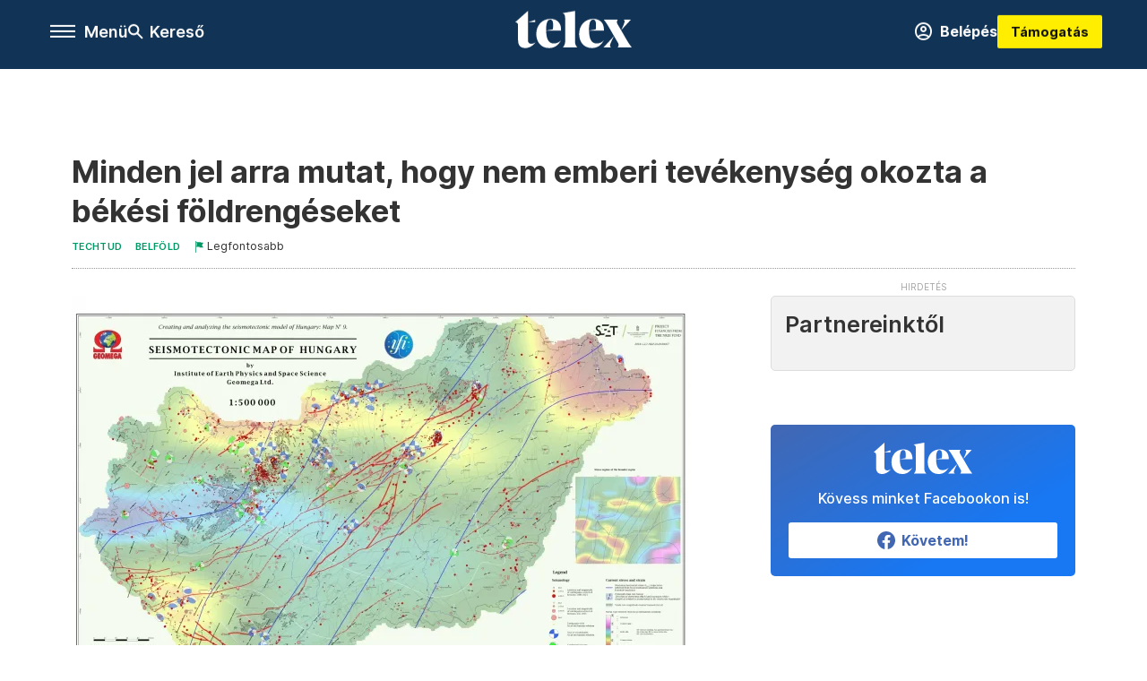

--- FILE ---
content_type: text/html;charset=utf-8
request_url: https://telex.hu/techtud/2023/08/31/bekes-varmegye-foldrengesek-ember-okozta-termeszetes-eredetu-geologia-geofizika
body_size: 21462
content:
<!DOCTYPE html><html  lang="hu" xmlns="http://www.w3.org/1999/xhtml" class="main main--t--d" style="" xml:lang="hu" prefix="og: http://ogp.me/ns#"><head><meta charset="utf-8"><meta name="viewport" content="width=device-width, initial-scale=1"><title>Telex: Minden jel arra mutat, hogy nem emberi tevékenység okozta a békési földrengéseket</title><meta property="og:url" content="https://telex.hu/techtud/2023/08/31/bekes-varmegye-foldrengesek-ember-okozta-termeszetes-eredetu-geologia-geofizika"><meta property="og:title" content="Minden jel arra mutat, hogy nem emberi tevékenység okozta a békési földrengéseket"><meta property="og:description" content="Valóban előfordulnak ember okozta rengések, és ez ezúttal is felmerült, de a szakértők szerint ennek ebben az esetben elenyésző esélye van, minden a természetes eredetre utal. Harangi Szabolcs geológus írása."><meta property="og:image" content="https://assets.telex.hu/images/20230831/1693493535-temp-nhodCa_facebook.jpg"><meta property="og:image:url" content="https://assets.telex.hu/images/20230831/1693493535-temp-nhodCa_facebook.jpg"><meta property="og:image:secure_url" content="https://assets.telex.hu/images/20230831/1693493535-temp-nhodCa_facebook.jpg"><meta property="og:type" content="article"><meta name="article:published_time" content="2023-08-31T14:56:10.000Z"><meta name="twitter:card" content="summary"><meta name="twitter:site" content="@telexhu"><script src="https://securepubads.g.doubleclick.net/tag/js/gpt.js" async crossorigin="anonymous"></script><script src="https://cdn.performax.cz/acc/loader.js?aab=loader" body async data-web="telex.hu" data-hash="1f61a5e2875b3f7a6001d6137ecdab7e"></script><meta name="twitter:title" content="Minden jel arra mutat, hogy nem emberi tevékenység okozta a békési földrengéseket"><meta name="twitter:description" content="Valóban előfordulnak ember okozta rengések, és ez ezúttal is felmerült, de a szakértők szerint ennek ebben az esetben elenyésző esélye van, minden a természetes eredetre utal. Harangi Szabolcs geológus írása."><meta property="fb:app_id" content="966242223397117"><meta name="article:section" content="Techtud"><meta name="article:tag" content="Techtud"><meta name="article:tag" content="Belföld"><meta name="article:tag" content="földrengés"><meta name="article:tag" content="békés vármegye"><meta name="article:author" content="/szerzo/dr-harangi-szabolcs"><link rel="stylesheet" href="/_nuxt/entry.6fdBkfQc.css" crossorigin><link rel="stylesheet" href="/_nuxt/default.BTfou3Wo.css" crossorigin><link rel="stylesheet" href="/_nuxt/TaxMsg.Dw2lhRwy.css" crossorigin><link rel="stylesheet" href="/_nuxt/FacebookVideoEmbed.zFTq-dHr.css" crossorigin><link rel="stylesheet" href="/_nuxt/SingleArticle.cCUwI27J.css" crossorigin><link rel="stylesheet" href="/_nuxt/App.Ck5OgVU_.css" crossorigin><link rel="stylesheet" href="/_nuxt/PlaceholderView.DY7nOxo4.css" crossorigin><link rel="stylesheet" href="/_nuxt/GeneralDisclaimer.C0WYMYHB.css" crossorigin><link href="https://www.googletagmanager.com/gtm.js?id=GTM-NQ9T4QR" rel="preload" crossorigin="anonymous" referrerpolicy="no-referrer" fetchpriority="low" as="script"><link rel="modulepreload" as="script" crossorigin href="/_nuxt/B2P-ytLT.js"><link rel="modulepreload" as="script" crossorigin href="/_nuxt/CtEJjA19.js"><link rel="modulepreload" as="script" crossorigin href="/_nuxt/DOryM2KG.js"><link rel="modulepreload" as="script" crossorigin href="/_nuxt/BGtpyV-5.js"><link rel="modulepreload" as="script" crossorigin href="/_nuxt/BKL5n53X.js"><link rel="modulepreload" as="script" crossorigin href="/_nuxt/DCnUv-_m.js"><link rel="modulepreload" as="script" crossorigin href="/_nuxt/C6csv9bv.js"><link rel="modulepreload" as="script" crossorigin href="/_nuxt/D3ycbRsS.js"><link rel="modulepreload" as="script" crossorigin href="/_nuxt/Ip28gRyO.js"><link rel="modulepreload" as="script" crossorigin href="/_nuxt/C3MKgk_x.js"><link rel="modulepreload" as="script" crossorigin href="/_nuxt/CBSjjxrb.js"><link rel="modulepreload" as="script" crossorigin href="/_nuxt/DqRGRLNz.js"><link rel="modulepreload" as="script" crossorigin href="/_nuxt/CwymD8hp.js"><link rel="modulepreload" as="script" crossorigin href="/_nuxt/9XFtN37d.js"><link rel="modulepreload" as="script" crossorigin href="/_nuxt/KY4eHMSF.js"><link rel="modulepreload" as="script" crossorigin href="/_nuxt/CI6dR_Yv.js"><link rel="modulepreload" as="script" crossorigin href="/_nuxt/C8tz6_Nr.js"><link rel="modulepreload" as="script" crossorigin href="/_nuxt/Xu4YzBUv.js"><link rel="modulepreload" as="script" crossorigin href="/_nuxt/CfUrFsEV.js"><link rel="preload" as="fetch" fetchpriority="low" crossorigin="anonymous" href="/_nuxt/builds/meta/c4e30d53-5a3e-4010-b672-ba53ac4f68b8.json"><link rel="icon" type="image/x-icon" href="/favicon.ico"><link rel="canonical" href="https://telex.hu/techtud/2023/08/31/bekes-varmegye-foldrengesek-ember-okozta-termeszetes-eredetu-geologia-geofizika"><meta property="og:site_name" content="telex"><meta name="facebook-domain-verification" content="z21ykhonau2grf12jzdtendo24jb64"><meta name="description" content="Valóban előfordulnak ember okozta rengések, és ez ezúttal is felmerült, de a szakértők szerint ennek ebben az esetben elenyésző esélye van, minden a természetes eredetre utal. Harangi Szabolcs geológus írása."><meta name="keywords" content="Techtud, Belföld, földrengés, békés vármegye"><script type="application/ld+json">{"@context":"http://schema.org","@type":"NewsArticle","mainEntityOfPage":{"@type":"WebPage","@id":"https://telex.hu"},"headline":"Minden jel arra mutat, hogy nem emberi tevékenység okozta a békési földrengéseket","image":["https://assets.telex.hu/images/20230831/1693493477-temp-apmdDd_cimlap-normal-1per1.jpg","https://assets.telex.hu/images/20230831/1693493478-temp-bbNnJJ_cimlap-normal-4per3.jpg","https://assets.telex.hu/images/20230831/1693493535-temp-nhodCa_facebook.jpg"],"datePublished":"2023-08-31T14:56:10.000Z","dateModified":"2023-08-31T14:56:10.000Z","author":[{"@type":"Person","name":"Dr. Harangi Szabolcs","url":"https://telex.hu/szerzo/dr-harangi-szabolcs","worksFor":{"@type":"Organization","name":""}}],"publisher":{"@type":"Organization","name":"Telex","logo":{"@type":"ImageObject","url":"https://telex.hu/icon.jpg"}},"breadcrumb":{"@context":"https://schema.org","@type":"BreadcrumbList","itemListElement":[{"@type":"ListItem","position":1,"name":"Telex","item":"https://telex.hu"},{"@type":"ListItem","position":2,"name":"Techtud","item":"https://telex.hu/rovat/techtud"},{"@type":"ListItem","position":3,"name":"Minden jel arra mutat, hogy nem emberi tevékenység okozta a békési földrengéseket"}]}}</script><script type="module" src="/_nuxt/B2P-ytLT.js" crossorigin></script><script>"use strict";(()=>{const t=window,e=document.documentElement,c=["dark","light"],n=getStorageValue("localStorage","nuxt-color-mode")||"system";let i=n==="system"?u():n;const r=e.getAttribute("data-color-mode-forced");r&&(i=r),l(i),t["__NUXT_COLOR_MODE__"]={preference:n,value:i,getColorScheme:u,addColorScheme:l,removeColorScheme:d};function l(o){const s="main--"+o+"",a="";e.classList?e.classList.add(s):e.className+=" "+s,a&&e.setAttribute("data-"+a,o)}function d(o){const s="main--"+o+"",a="";e.classList?e.classList.remove(s):e.className=e.className.replace(new RegExp(s,"g"),""),a&&e.removeAttribute("data-"+a)}function f(o){return t.matchMedia("(prefers-color-scheme"+o+")")}function u(){if(t.matchMedia&&f("").media!=="not all"){for(const o of c)if(f(":"+o).matches)return o}return"light"}})();function getStorageValue(t,e){switch(t){case"localStorage":return window.localStorage.getItem(e);case"sessionStorage":return window.sessionStorage.getItem(e);case"cookie":return getCookie(e);default:return null}}function getCookie(t){const c=("; "+window.document.cookie).split("; "+t+"=");if(c.length===2)return c.pop()?.split(";").shift()}</script></head><body><div id="__nuxt"><div><!--[--><!--[--><!----><!----><!----><!----><!--]--><div><div id="fb-root"></div><div><!----><!----></div><div><div><!----><!----><!----><!----></div><!----><div data-v-f4efed5f><div class="navigation" data-v-f4efed5f><!----><div class="navigation--domain" data-v-f4efed5f><!----><div class="navigation--domain__list" data-v-f4efed5f><!--[--><!--[--><a href="/" class="navigation--domain__list__item navigation--domain__list__item--active" data-v-f4efed5f>Telex</a><!--]--><!--[--><a href="/after" class="navigation--domain__list__item" data-v-f4efed5f>After</a><!--]--><!--[--><a href="/g7" class="navigation--domain__list__item" data-v-f4efed5f>G7</a><!--]--><!--[--><a href="/karakter" class="navigation--domain__list__item" data-v-f4efed5f>Karakter</a><!--]--><!--[--><a href="/tamogatas" class="navigation--domain__list__item" data-v-f4efed5f>Támogatás</a><!--]--><!--[--><a href="https://shop.telex.hu" target="_blank" class="navigation--domain__list__item" data-v-f4efed5f>Shop</a><!--]--><!--]--></div><!----></div><div class="navigation--options" data-v-f4efed5f><div class="navigation--options__group" data-v-f4efed5f><div id="burger" class="navigation__labels navigation__mobile" data-v-f4efed5f><!--[--><button class="burger-button" type="button" title="Menu"><span class="hidden"></span><span class="burger-bar burger-bar--1"></span><span class="burger-bar burger-bar--2"></span><span class="burger-bar burger-bar--3"></span></button><p>Menü</p><!--]--></div><div class="navigation__labels" data-v-f4efed5f><svg height="100%" viewBox="0 0 24 24" class="search" width="0" data-v-f4efed5f><path fill-rule="evenodd" d="M11.793 13.553c-1.221.869-2.714 1.38-4.327 1.38A7.47 7.47 0 0 1 0 7.467 7.47 7.47 0 0 1 7.467 0a7.47 7.47 0 0 1 7.467 7.467c0 1.613-.511 3.106-1.38 4.326L20 18.24 18.24 20l-6.447-6.447zm.651-6.086a4.98 4.98 0 0 1-4.978 4.978 4.98 4.98 0 0 1-4.978-4.978 4.98 4.98 0 0 1 4.978-4.978 4.98 4.98 0 0 1 4.978 4.978z" data-v-f4efed5f></path></svg><p class="search__label" data-v-f4efed5f> Kereső </p></div></div><a href="/" class="" data-v-f4efed5f><div class="navigation__logo" data-v-f4efed5f><svg viewBox="0 0 160 51" fill-rule="evenodd" stroke-linejoin="round" stroke-miterlimit="2" width="0"><path d="M68.503 42.525V9.939c0-4.677-1.252-5.991-3.759-6.868L82.063.002v42.523c0 4.677 3.243 7.599 3.243 7.599H65.26s3.243-2.922 3.243-7.599zm-51.11-27.033h10.029l-.006-3.109-10.023 3.109zm4.569 29.662c-2.875 0-4.569-1.607-4.569-5.113V0L0 15.488c2.117 0 3.831 1.702 3.831 3.798V39.89c0 8.182 3.831 11.106 10.244 11.106 5.011 0 10.391-3.215 13.929-7.891 0 .006-2.46 2.049-6.043 2.049zm40.947-18.265c.442-9.499-4.717-15.928-14.592-15.928-11.94 0-19.456 9.352-19.456 20.751C28.861 41.794 34.536 51 46.475 51c8.623 0 13.192-4.896 16.435-10.74 0 0-3.33 4.456-9.949 4.456-7.59 0-10.317-6.575-10.54-17.827V25.72c0-6.503.81-13.735 5.601-13.735 4.127 0 4.348 4.86 3.685 13.261l-9.286 1.643h20.489zm58.876 0c.442-9.499-4.717-15.928-14.592-15.928-11.94 0-19.456 9.352-19.456 20.751C87.736 41.794 93.412 51 105.35 51c8.623 0 13.192-4.896 16.435-10.74 0 0-3.33 4.456-9.949 4.456-7.59 0-10.317-6.575-10.54-17.827V25.72c0-6.503.81-13.735 5.601-13.735 4.127 0 4.348 4.86 3.685 13.261l-9.286 1.643h20.489zM160 50.124h-19.456s2.58-2.703.884-5.699l-5.748-9.863s-5.527 10.375-5.527 12.859c0 2.703 1.989 2.703 1.989 2.703h-10.907l14.446-15.562-7.811-13.445c-2.654-4.603-6.339-9.28-6.339-9.28h19.456s-2.58 2.703-.884 5.699l5.306 9.061s4.79-9.571 4.79-12.056c0-2.703-1.989-2.703-1.989-2.703h10.761l-13.561 14.759 8.253 14.247c2.652 4.603 6.339 9.28 6.339 9.28z" fill-rule="nonzero" /></svg></div></a><div class="navigation--options__group" data-v-f4efed5f><!--[--><a href="https://telex.hu/tamogatas/profil" class="btn profile__btn" data-v-f4efed5f><i class="mdi mdi-account-circle-outline" data-v-f4efed5f></i> Belépés </a><!--]--><a href="/tamogatas" class="navigation__button" data-v-f4efed5f> Támogatás </a></div></div><!----></div><div class="sidebar-container" data-v-f4efed5f><div id="sidebar" class="sidebar" data-v-f4efed5f><!----><!----></div></div></div><span></span><main class="main-container"><div class="sub-container"><!----><!----><!----><div class="single_article article" lang="hu"><div class="container"><!----><!----><div class="article-container single-article techtud article-92576 smallcover flag-important"><div class="single-article__container"><!----><div id="cikk-content" class="single-article__content"><div class="title-section"><div class="title-section__top"><!----><!----><h1>Minden jel arra mutat, hogy nem emberi tevékenység okozta a békési földrengéseket</h1><!----></div><div class="content-wrapper"><!----><div class="title-section__tags content-wrapper__child"><a href="/rovat/techtud" class="tag tag--basic">Techtud</a></div><div class="title-section__tags content-wrapper__child"><!--[--><!--[--><a href="/rovat/belfold" class="tag tag--basic">Belföld</a><!--]--><!--]--></div><a href="/legfontosabb" class="article--important content-wrapper__child"><svg viewBox="0 0 30 30" fill-rule="evenodd" stroke-linejoin="round" stroke-miterlimit="2" width="0"><path d="M24.94 16.394c.123-.307-.134-.658-.134-.658l-3.342-4.965 3.337-5.241s.329-.513-.025-.937c-.203-.243-.488-.28-.665-.286h-4.922v-.698c.02-.066.033-.134.03-.205-.017-.386-.313-.712-.712-.712H6.921V.949c0-.496-.436-.972-.948-.947s-.949.417-.949.947V29.05c0 .496.437.972.949.947s.948-.417.948-.947V14.744l8.459.038-.006 1.088a.72.72 0 0 0 .209.502c.111.111.286.196.45.207.053.014 8.028.074 8.536.076.119-.013.292-.067.37-.263v.002zM6.881 5.042v7.277c0 .373.328.729.712.712s.712-.313.712-.712V5.042c0-.371-.327-.728-.712-.712s-.712.314-.712.712z"></path></svg><div class="article--important__label"> Legfontosabb </div></a><div class="history content-wrapper__child"><p class="history--original"><span></span></p><!----></div></div><div class="title-section__lines"><!--[--><div class="title-section__separator"></div><!--]--></div></div><!----><div class="article_body_"><div class="article_container_ article-box-margin"><div class="cover-box article-content"><div class="placeholder_ article_img with-image article-width"><picture class="pointer-none"><!--[--><source srcset="https://assets.telex.hu/images/20230831/1693492572-temp-APPgdg_hero-normal:xs@2x.jpg 2x, https://assets.telex.hu/images/20230831/1693492572-temp-APPgdg_hero-normal:xs@3x.jpg 3x, https://assets.telex.hu/images/20230831/1693492572-temp-APPgdg_hero-normal:xs@4x.jpg 4x, https://assets.telex.hu/images/20230831/1693492572-temp-APPgdg_hero-normal:xs@1.25x.jpg 1.25x" media="(max-width: 375px)"><source srcset="https://assets.telex.hu/images/20230831/1693492572-temp-APPgdg_hero-normal:s@2x.jpg 2x, https://assets.telex.hu/images/20230831/1693492572-temp-APPgdg_hero-normal:s@3x.jpg 3x, https://assets.telex.hu/images/20230831/1693492572-temp-APPgdg_hero-normal:s@4x.jpg 4x, https://assets.telex.hu/images/20230831/1693492572-temp-APPgdg_hero-normal:s@1.25x.jpg 1.25x" media="(max-width: 500px)"><source srcset="https://assets.telex.hu/images/20230831/1693492572-temp-APPgdg_hero-normal:m@2x.jpg 2x, https://assets.telex.hu/images/20230831/1693492572-temp-APPgdg_hero-normal:m@3x.jpg 3x, https://assets.telex.hu/images/20230831/1693492572-temp-APPgdg_hero-normal:m@4x.jpg 4x, https://assets.telex.hu/images/20230831/1693492572-temp-APPgdg_hero-normal:m@1.25x.jpg 1.25x" media="(max-width: 768px)"><source srcset="https://assets.telex.hu/images/20230831/1693492572-temp-APPgdg_hero-normal:l@2x.jpg 2x, https://assets.telex.hu/images/20230831/1693492572-temp-APPgdg_hero-normal:l@3x.jpg 3x, https://assets.telex.hu/images/20230831/1693492572-temp-APPgdg_hero-normal:l@4x.jpg 4x, https://assets.telex.hu/images/20230831/1693492572-temp-APPgdg_hero-normal:l@1.25x.jpg 1.25x" media="(max-width: 1200px)"><!--]--><img src="https://assets.telex.hu/images/20230831/1693492572-temp-APPgdg_hero-normal:xl.jpg" srcset="https://assets.telex.hu/images/20230831/1693492572-temp-APPgdg_hero-normal:xl@2x.jpg 2x, https://assets.telex.hu/images/20230831/1693492572-temp-APPgdg_hero-normal:xl@3x.jpg 3x, https://assets.telex.hu/images/20230831/1693492572-temp-APPgdg_hero-normal:xl@4x.jpg 4x, https://assets.telex.hu/images/20230831/1693492572-temp-APPgdg_hero-normal:xl@1.25x.jpg 1.25x" loading="eager" alt="Minden jel arra mutat, hogy nem emberi tevékenység okozta a békési földrengéseket" class="placeholder_"></picture><!----></div><div class="cover_image_text">Magyarország szeizmotektonikai térképe (2018-2022) – Forrás: Koroknai, B., Békési, E., Bondár, I., Czecze, B., Győri, E., Kovács, G., Porkoláb K., Tóth, T., Wesztergom, V., Wéber, Z., Wórum, G. 2023. / Geomega Ltd., Budapest</div></div><div class="top-section article-content"><div name="author-list" class="journalist"><div class="author"><!----><div class="author__info"><a href="/szerzo/dr-harangi-szabolcs" class="author__name">Dr. Harangi Szabolcs</a><div class="author__title">geológus-vulkanológus</div></div></div></div><div class="top-shr"><span></span><span class="spacing-top"></span><!----><!--[--><div class="options options-top spacing-top"><svg viewBox="0 0 20 20" fill-rule="evenodd" stroke-linejoin="round" stroke-miterlimit="2" width="0"><path d="M11.194 17v-6.386h2.358l.353-2.5h-2.71v-1.6c0-.72.22-1.212 1.356-1.212L14 5.32V3.098A21.32 21.32 0 0 0 11.886 3c-2.1 0-3.523 1.16-3.523 3.3v1.835H6v2.5h2.365V17h2.83z"></path></svg><!----></div><!--]--></div></div><!----><!----><!----><div id="remp-campaign"></div><!----><span></span><div class="article-html-content"><div><p>Augusztus 19-én egy 4,2 magnitúdójú (M) <a href="/belfold/2023/08/19/bekes-varmegye-foldrenges">földrengés pattant ki Békés vármegyében</a>, Szarvas közelében. Ezt tucatnyi 2 M-nél nagyobb földmozgás követte, volt közöttük 3,8 M rengés is, majd egy nappal később egy újabb 4,2 földrengés következett be. A <a href="/belfold/2023/08/23/foldrenges-utorenges-szarvas">földmozgások</a> száma ezt követően jelentősen csökkent.</p><p>Ezek a földrengések, bár nem okoztak nagyobb kárt, nem jártak sérülésekkel, mégis nagy figyelmet kaptak. A napokban Aszódi Attila, a Budapesti Műszaki és Gazdaságtudományi Egyetem professzora <a href="/tudomany/2023/08/29/ember-altal-indukalt-foldrenges-lehetosege-bekes-varmegyeben-aszodi-attila-szenhidrogen-vagy-geotermikus-furasok">felvetette, hogy ezek a földmozgások akár emberi tevékenységhez is kapcsolhatók</a>, és mindez komoly vizsgálatot igényel. Minderre válaszul geofizikus és geológus szakemberek hangsúlyozták, hogy ennek valószínűsége minimális, és a békési földrengések minden bizonnyal természetes eredetűek.</p><h2>Tényleg vannak ember okozta földrengések</h2><p>Hogyan okozhat ember földrengést? – vetődik fel az első kérdés. Bár ez első hallásra furcsának tűnik, nem is olyan ritka esemény. Bányaműveletek, robbantással járó külszíni fejtések sokszor megzavarhatják a természetes földrengésjeleket, ezek azonban általában kis energiájú földmozgásokat okoznak.</p><p><span class="placeholder ad"></span></p><p>Előfordulnak azonban komolyabb, ember által indukált földrengések is. Ezek jellemzően kőzetrepesztéssel járó szénhidrogén-kitermeléshez, geotermikusenergia-kinyeréshez kapcsolódó vízbesajtoláshoz, szénhidrogén-nyersanyag (kőolaj, földgáz) kitermeléséhez kapcsolódó meddő fluidumok visszasajtolásához, esetenként szén-dioxid földfelszín alatti tárolókba való visszajuttatásához kapcsolódhatnak.</p><p>Ezek a műveletek a felszín alatt néhány kilométer mélyen lévő kőzettestek áteresztőképességének, azaz permeabilitásának növelésére szolgálnak. A pórusnyomás-növekedés feszültséget kelt a kőzettestben, ami szeizmikus energia felszabadulásával járhat, ez pedig földrengésként észlelhető. Ezek a földrengések jellemzően nem nagyobbak 1-3 magnitúdónál, de előfordulhatnak ennél nagyobb földmozgások is. Ha a visszasajtolás vagy a kőzetrepesztés egy kőzetgyengeségi zóna, azaz egy vetőzóna közelében történik, akkor ez a feszültségátadás elmozdulást okozhat, ami akár nagyobb erősségű földrengésként észlelhető.</p><p>Az elmúlt évtizedekben számos 3-as magnitúdónál nagyobb, ember által indukált földrengés is volt a Földön. Az egyik legismertebb az Egyesült Államokbeli <a href="https://en.wikipedia.org/wiki/2011_Oklahoma_earthquake" target="_blank">Oklahomában történt</a>, ahol 2011 novemberében egy 5,6 M földrengés pattant ki 5,2 kilométer mélységben, és jelentős károkat okozott. A földrengés egy ismert törésvonalhoz kapcsolódott, azonban az intenzív kutatások arra mutattak rá, hogy az oka a területen zajló szénhidrogén-kitermeléshez kapcsolódó, jelentős mértékű szennyvíz visszasajtolása lehetett.</p><p>2006-ban a svájci <a href="https://en.wikipedia.org/wiki/Induced_seismicity_in_Basel" target="_blank">Bázel környékén</a> végeztek geotermikus fúrásokat. Több mint 11 ezer köbméter vizet injektáltak 5 kilométer mélységbe, és ez több mint ezer kisebb, az ember által nem érzékelhető (2 M-nél kisebb) földrengéssel járt. Azonban néhány órával a besajtolás kezdete után egy 3,4 magnitúdójú földrengés rázta meg a várost, ami jelentős ijedelmet keltett, és le is állították miatta a geotermikus projektet. A földmozgás okai nem pontosan ismertek, de kapcsolata a vízbesajtolással általánosan elfogadott. Hasonló nagyságú, geotermikus energia kinyeréséhez kapcsolódó, indukált földrengés történt Hollandiában, Groningen közelében (3,6 M), Kaliforniában (4,6 M) és Dél-Koreában (5,5 M). E földrengések fészekmélysége (hipocentruma) azonban jellemzően néhány (kevesebb mint 7) kilométer mélyen volt.</p><h2>De a békési minden bizonnyal természetes volt</h2><p>Ezek az ismeretek segítenek eligazodni az augusztus végi békési földrengések okainak értelmezésében. Az eddigi adatok, információk nem támasztják alá az emberi beavatkozás okozta földmozgás magyarázatát, nagy valószínűséggel természetes eredetű volt a földrengésraj. Ez összhangban van Timár Gábornak, az ELTE TTK Geofizikai és Űrtudományi Tanszék professzorának, valamint az ELKH Földfizikai és Űrtudományi Kutatóintézet Kövesligethy Radó Szeizmológiai Obszervatórium munkatársainak véleményével.</p><p><span class="placeholder ad"></span></p><p>Az egyik legfontosabb elem ebben az, hogy az ismert, embert által indukált földrengések esetében egyértelmű volt a jelentős energiájú, intenzív, nagy mennyiségű fluidumot a mélybe juttató, kőzetrepesztéssel járó geotermikus vagy szénhidrogén-kitermelő művelet, azonban ilyenről esetünkben nincs tudomásunk.</p><p>A másik fontos elem, hogy a békési földrengések, az automatikus hipocentrum-meghatározás alapján jellemzően több mint 10 kilométer mélységben (10-22 km) pattantak ki, azaz jóval mélyebben, mint azt egy ember által indukált földrengéstől várnánk. Fontos azonban hozzátenni, hogy a fészekmélység és fészekmechanizmus meghatározása nem egyszerű, ehhez még kellenek további szeizmológiai vizsgálatok, de ebben is vannak kiváló szakembereink, mint például Bondár István (ELKH CSFK Geokémiai és Földtani Kutatóintézet), akinek algoritmusa számos országban segíti e paraméterek pontos meghatározását.</p><p><span class="placeholder ad"></span></p><p>Továbbá a földrengések epicentrumai (a fészekmélység felszíni vetülete) ráesnek egy délnyugat-északkelet irányú törészónára, ami szerepel az ELKH Földfizikai és Űrtudományi Kutatóintézet és a Geomega Kft által idén közzétett szeizmotektonikai térképen (<a href="http://www.geomega.hu/letoltes/" target="_blank">http://www.geomega.hu/letoltes/</a>). Erről az is kiolvasható, hogy e törészóna mentén az elmúlt évtizedekben volt már feljegyzett földmozgás.</p><p>Mit is jelent a törészóna? Ezek olyan gyengeségi övek a földkéregben, ahol korábban (néhány száz, ezer vagy még több évvel ezelőtt) voltak már kőzetelmozdulások, és egy újabb nyomó- vagy széthúzóerő következtében fellépő feszültség felszabadulása várhatóan ismét e zónák mentén történhet. A szeizmotektonikai térképet összeállító geológus és geofizikus szakemberek értékelték a történelmi időkben ismert földrengéseket és a tektonikai (korábbi kőzetelmozdulásokra utaló) megfigyeléseket, és ezek alapján jelölték ki az aktívnak tekinthető törésvonalakat.</p><p>A Szarvas közelében húzódó törészóna mentén jellemzően oldalelmozdulásos földrengések pattannak ki, aminek nagy léptékű oka az, hogy az Adriai-kőzetlemez óramutató-járással ellentétes forgómozgása nyomást gyakorol térségünkre, amit keleti irányban blokkol, azaz megállít a vastag Ukrán-kőzetlemez. Ez a „satunyomás” időszakonként kőzettest-elmozdulást okoz a térségünkben lévő korábbi törésvonalak mentén. Ilyen törészóna több is van, amelyeket az idén megjelent szeizmotektonikai térkép is ábrázol.</p><p>Nagyobb, 5-ös magnitúdót meghaladó erősségű földrengések az eddigi adatok alapján néhány évtizedes ismétlődéssel pattannak ki:</p><ul><li>utoljára 1985-ben Berhidán volt egy 4,9 M rengés,</li><li>azt megelőzően 1956-ban Dunaharasztiban 5,6-os,</li><li>1925-ben Eger környékén 5-ös,</li><li>1911-ben Kecskeméten 5,6 M rengés volt),</li></ul><p>azaz a következő években, évtizedekben nem zárható ki egy ilyen esemény hazánkban.</p><p>Ezekre fontos felkészülni, mint ahogy – egyetértve Aszódi Attila professzorral – fontos a földrengések okainak jobb megértése, vizsgálata, legyenek azok akár természetes vagy emberi eredetűek. Ezekre a vizsgálatokra lehet alapozni létesítmények építését, kivitelezését, a földrengés által leginkább veszélyeztetett területeken pedig az emberek oktatását, felkészítését. Mindehhez a szakemberek megvannak hazánkban, Bondár István mellett az ELKH Földfizikai és Űrtudományi Kutatóintézetben, az ELTE Természettudományi Kar Földrajz- és Földtudományi Intézetében és egyéb geofizikai és geológiai intézményekben.</p><p><i>A szerző az MTA levelező tagja, intézetigazgató egyetemi tanár, kutatócsoport-vezető, ELTE TTK Földrajz- és Földtudományi Intézet, Kőzettan-Geokémiai Tanszék, MTA-ELTE Vulkanológiai Kutatócsoport</i></p></div></div><!----><!----><!----><!----><div class="article-content article-hint"><div><span></span></div><!----><!----></div><div class="support-box article-content"><div id="article-endbox-campaign-content"></div></div><!----><!----><span class="article-content"></span><!----><div class="recommendation favorite article-content"><a href="/kedvenceink" class="recommendation__head"><svg viewbox="0 0 30 30" fill-rule="evenodd" stroke-linejoin="round" stroke-miterlimit="2" width="0"><path d="M10.583 10.238c.457-1.303 1.792-4.975 2.87-6.63.305-.466.612-.794.87-.96.228-.145.453-.203.658-.203a1.22 1.22 0 0 1 .658.203c.26.165.567.493.87.96 1.065 1.635 2.382 5.24 2.853 6.584 1.432.065 5.317.277 7.167.74.53.134.924.306 1.14.473.24.185.362.4.412.603.044.18.045.408-.05.673-.093.258-.32.616-.666 1.022-1.253 1.472-4.223 3.914-5.316 4.795.375 1.365 1.372 5.133 1.507 7.047.038.542-.001.97-.09 1.23-.096.283-.256.465-.425.578a1.13 1.13 0 0 1-.665.179c-.275-.005-.688-.107-1.183-.3-1.784-.73-5.028-2.8-6.2-3.583-1.183.792-4.452 2.932-6.237 3.637-.513.203-.942.3-1.223.277-.297-.015-.52-.118-.68-.255a1.19 1.19 0 0 1-.357-.568c-.082-.27-.114-.7-.075-1.235.14-1.96 1.146-5.728 1.51-7.042L2.393 13.5c-.475-.61-.57-1.163-.466-1.508.106-.354.5-.764 1.257-.984 1.525-.444 5.068-.483 7.4-.76zm14.27 3.38c-.03 0-.06-.002-.092-.007l-4.61-.47c-.35-.02-.616-.318-.597-.667a.63.63 0 0 1 .668-.595l4.723.48a.63.63 0 0 1 .534.718c-.046.315-.316.54-.625.54zm-8.38-3.24c-.28 0-.537-.188-.612-.473-.005-.018-.507-1.912-1.407-3.985-.138-.32.008-.693.33-.833s.693.008.833.33c.94 2.167 1.448 4.088 1.47 4.17a.63.63 0 0 1-.451.772c-.054.015-.108.022-.162.022z"></path></svg><span>Kedvenceink</span></a><div class="recommendation__grid"><!--[--><!--]--></div></div></div><div class="sidebar_container_ article-box-margin"><!----><!----><!----><!----><!----><div class="recommendation recommendation--pr"><span class="recommendation__head"><span>Partnereinktől</span></span><!--[--><!--]--></div><!----><!----><div><div class="fb-box"><div class="fb-box__logo"><div><svg viewBox="0 0 160 51" fill-rule="evenodd" stroke-linejoin="round" stroke-miterlimit="2" width="0"><path d="M68.503 42.525V9.939c0-4.677-1.252-5.991-3.759-6.868L82.063.002v42.523c0 4.677 3.243 7.599 3.243 7.599H65.26s3.243-2.922 3.243-7.599zm-51.11-27.033h10.029l-.006-3.109-10.023 3.109zm4.569 29.662c-2.875 0-4.569-1.607-4.569-5.113V0L0 15.488c2.117 0 3.831 1.702 3.831 3.798V39.89c0 8.182 3.831 11.106 10.244 11.106 5.011 0 10.391-3.215 13.929-7.891 0 .006-2.46 2.049-6.043 2.049zm40.947-18.265c.442-9.499-4.717-15.928-14.592-15.928-11.94 0-19.456 9.352-19.456 20.751C28.861 41.794 34.536 51 46.475 51c8.623 0 13.192-4.896 16.435-10.74 0 0-3.33 4.456-9.949 4.456-7.59 0-10.317-6.575-10.54-17.827V25.72c0-6.503.81-13.735 5.601-13.735 4.127 0 4.348 4.86 3.685 13.261l-9.286 1.643h20.489zm58.876 0c.442-9.499-4.717-15.928-14.592-15.928-11.94 0-19.456 9.352-19.456 20.751C87.736 41.794 93.412 51 105.35 51c8.623 0 13.192-4.896 16.435-10.74 0 0-3.33 4.456-9.949 4.456-7.59 0-10.317-6.575-10.54-17.827V25.72c0-6.503.81-13.735 5.601-13.735 4.127 0 4.348 4.86 3.685 13.261l-9.286 1.643h20.489zM160 50.124h-19.456s2.58-2.703.884-5.699l-5.748-9.863s-5.527 10.375-5.527 12.859c0 2.703 1.989 2.703 1.989 2.703h-10.907l14.446-15.562-7.811-13.445c-2.654-4.603-6.339-9.28-6.339-9.28h19.456s-2.58 2.703-.884 5.699l5.306 9.061s4.79-9.571 4.79-12.056c0-2.703-1.989-2.703-1.989-2.703h10.761l-13.561 14.759 8.253 14.247c2.652 4.603 6.339 9.28 6.339 9.28z" fill-rule="nonzero" /></svg></div></div><div class="fb-box__info">Kövess minket Facebookon is!</div><div class="fb-box__buttons"><a href="https://www.facebook.com/telexhu" target="_blank" class="btn fb-box__btn"><img src="/assets/images/facebook-box/fb.svg" alt="Facebook"><span>Követem!</span></a></div></div></div><!----><!----><span></span><!----><div class="recommendation"><a href="/legfontosabb" class="recommendation__head"><svg viewbox="0 0 30 30" fill-rule="evenodd" stroke-linejoin="round" stroke-miterlimit="2" width="0"><path d="M24.94 16.394c.123-.307-.134-.658-.134-.658l-3.342-4.965 3.337-5.241s.329-.513-.025-.937c-.203-.243-.488-.28-.665-.286h-4.922v-.698c.02-.066.033-.134.03-.205-.017-.386-.313-.712-.712-.712H6.921V.949c0-.496-.436-.972-.948-.947s-.949.417-.949.947V29.05c0 .496.437.972.949.947s.948-.417.948-.947V14.744l8.459.038-.006 1.088a.72.72 0 0 0 .209.502c.111.111.286.196.45.207.053.014 8.028.074 8.536.076.119-.013.292-.067.37-.263v.002zM6.881 5.042v7.277c0 .373.328.729.712.712s.712-.313.712-.712V5.042c0-.371-.327-.728-.712-.712s-.712.314-.712.712z"></path></svg><span> Legfontosabb </span></a><!--[--><!--]--></div><!----><div class="telex-links"><div class="telex-links__group"><div class="telex-links__img"></div><div class="telex-links__content"><div><!--[--><div id="widget-tamogatas-small"></div><!--]--></div><a href="https://shop.telex.hu/?utm_source=site&amp;utm_medium=sidewidget&amp;utm_campaign=shop" target="_blank">Telex shop</a><span></span></div></div></div><span></span><div><div class="exchange-box"><!----><div class="exchange-box__info"> További élő árfolyamok! </div><div class="exchange-box__buttons"><a href="/arfolyam" class="btn exchange-box__btn"><span> Mutasd! </span></a></div></div></div><!----><!----><!----><!----><!----><div class="recommendation"><a href="/legfrissebb" class="recommendation__head"><svg viewbox="0 0 30 30" fill-rule="evenodd" stroke-linejoin="round" stroke-miterlimit="2" width="0"><path d="M18.052 24.532c0 1.826-1.773 2.82-3.263 2.82-1.286 0-3.25-.803-3.25-2.82V24.5h6.513v.032zm5.897-6.417c-.34-.408-.662-.794-.808-1.092l-.187-.365c-.317-.6-.358-.678-.358-4.198 0-2.557-1.425-4.497-4.03-5.512-.005-2.087-1.274-4.3-3.62-4.3-2.376 0-3.62 2.17-3.62 4.313v.01c-2.535 1.018-3.923 2.95-3.923 5.49 0 3.586-.013 3.61-.34 4.24l-.164.322c-.146.298-.477.687-.826 1.098-.735.865-1.57 1.846-1.57 2.967v1.35a.71.71 0 0 0 .712.712h19.564a.71.71 0 0 0 .712-.712v-1.35c0-1.122-.82-2.106-1.545-2.973zm-3.88-6.6a1.74 1.74 0 0 1-1.739 1.739 1.74 1.74 0 0 1-1.739-1.739 1.74 1.74 0 0 1 1.739-1.739 1.74 1.74 0 0 1 1.739 1.739z" fill-rule="nonzero"></path></svg><span>Friss hírek</span></a><!--[--><!--]--></div><!----></div></div></div></div></div></div><div id="gallery"><!----></div><!----></div></div></main><footer class="footer"><div class="footer__container"><span></span><div class="footer__highlights"><ul class="footer__links"><!--[--><li><a href="/tamogatas?utm_source=site&amp;utm_medium=button&amp;utm_campaign=footer" class=""><span id="support" class="footer__highlights__title">Támogatás</span></a></li><li><a href="https://telexalapitvany.hu/egyszazalek" target="_blank"><span class="footer__highlights__title">Adó 1% felajánlás</span></a></li><li><a href="/dokumentum/feliratkozas-hirlevelekre" class=""><span id="footerHighlightMenuItem__2" class="footer__highlights__title">Hírlevelek</span></a></li><li><a href="https://shop.telex.hu/?utm_source=site&amp;utm_medium=button&amp;utm_campaign=shop" target="_blank"><span class="footer__highlights__title">Telex Shop</span></a></li><!--]--></ul></div><ul class="footer__links"><!--[--><li><span>© 2026 Telex – Telex.hu Zrt.</span></li><li><a href="/impresszum" class="">Impresszum</a></li><li><a href="/dokumentum/a-telex-etikai-es-magatartasi-kodexe" class="">Etikai kódex</a></li><li><a href="/dokumentum/atlathatosag" class="">Átláthatóság</a></li><li><a href="/dokumentum/altalanos-szerzodesi-feltetelek" class="">ÁSZF</a></li><li><a href="/dokumentum/adatkezelesi-tajekoztato" class="">Adatkezelési tájékoztató</a></li><li><a href="/dokumentum/sutitajekoztato" class="">Sütitájékoztató</a></li><li><a href="javascript:window.__tcfapi__reconfig();">Süti beállítások</a></li><li><a href="/dokumentum/szabalyzatok" class="">Szabályzatok</a></li><li><a href="https://sales.telex.hu/?utm_source=site&amp;utm_medium=button&amp;utm_campaign=sales" target="_blank">Telex Sales</a></li><!--]--></ul><div class="footer__app"><div class="footer__app__badges"><!--[--><a target="_blank" href="https://play.google.com/store/apps/details?id=hu.app.telex&amp;hl=hu&amp;gl=US"><div class="footer__app--google"></div></a><a target="_blank" href="https://appgallery.huawei.com/#/app/C104055595?locale=hu_HU&amp;source=appshare&amp;subsource=C104055595"><div class="footer__app--huawei"></div></a><a target="_blank" href="https://apps.apple.com/us/app/telex/id1554485847"><div class="footer__app--apple"></div></a><!--]--></div></div><ul class="footer__social"><!--[--><li><a href="https://www.facebook.com/telexhu" target="_blank"><i class="icon-facebook"></i></a></li><li><a href="https://www.instagram.com/telexponthu/" target="_blank"><i class="icon-insta"></i></a></li><li><a href="https://www.youtube.com/c/telexponthu" target="_blank"><i class="icon-youtube"></i></a></li><li><a href="https://twitter.com/telexhu" target="_blank"><i class="icon-twitter"></i></a></li><li><a href="https://telex.hu/rss" target="_blank"><i class="icon-rss"></i></a></li><!--]--></ul></div></footer><div class="bottom__panels"><!----><!----></div></div></div><!--]--></div></div><div id="teleports"></div><script type="application/json" data-nuxt-data="nuxt-app" data-ssr="true" id="__NUXT_DATA__">[["ShallowReactive",1],{"data":2,"state":4,"once":10,"_errors":11,"serverRendered":8,"path":13,"pinia":14},["ShallowReactive",3],{},["Reactive",5],{"$scolor-mode":6},{"preference":7,"value":7,"unknown":8,"forced":9},"system",true,false,["Set"],["ShallowReactive",12],{},"/techtud/2023/08/31/bekes-varmegye-foldrengesek-ember-okozta-termeszetes-eredetu-geologia-geofizika",{"commonData":15,"main":100,"auth":115,"minutes":116,"adsStore":117,"menu":407,"sponsoredLine":636,"abTest":665,"singleArticle":667,"quizStore":717,"adb":720,"podcast":721,"remp":722,"pip":723,"recommenderBox":724,"lightBox":726},{"frontendSetup":16,"componentSetup":29,"exchangeRates":32,"weatherData":32,"floodingData":32,"searchPlaceholders":33,"pipStatus":35,"dwPromo":32,"latestPrArticles":38,"assetsUrl":97,"afterSpotifyUrl":98,"trendingTags":99,"widgets":32},{"siteSlug":17,"accountUrl":18,"newsletterUrl":19,"supportUrl":20,"supportUrlAdb":21,"supportHeader":22,"supportHeaderAdb":23,"logoSvg":24,"beamProperty":25,"logoG7":26,"logoAfter":27,"logoKarakter":28},"telex","https://telex.hu/tamogatas/profil","/dokumentum/feliratkozas-hirlevelekre","/tamogatas?utm_source=site&utm_medium=button&utm_campaign=menu","/t?utm_source=site&utm_medium=button&utm_campaign=menu","\u003Ccampaign-container>\u003Cdiv id=\"donate-navigation-right\">\u003Cdiv class=\"remp-preload-banner\">\u003Cdiv class=\"html-preview-text\">\u003Ca href=\"/tamogatas\" class=\"navigation__button\" id=\"donate-navigation-right-link\">Támogatás\u003C/a>\u003C/div>\u003C/div>\u003C/div>\u003C/campaign-container>","\u003Ccampaign-container>\u003Cdiv id=\"donate-navigation-right-adb\" />\u003C/campaign-container>","\u003Csvg viewBox=\"0 0 160 51\" fill-rule=\"evenodd\" stroke-linejoin=\"round\" stroke-miterlimit=\"2\" width=\"0\">\u003Cpath d=\"M68.503 42.525V9.939c0-4.677-1.252-5.991-3.759-6.868L82.063.002v42.523c0 4.677 3.243 7.599 3.243 7.599H65.26s3.243-2.922 3.243-7.599zm-51.11-27.033h10.029l-.006-3.109-10.023 3.109zm4.569 29.662c-2.875 0-4.569-1.607-4.569-5.113V0L0 15.488c2.117 0 3.831 1.702 3.831 3.798V39.89c0 8.182 3.831 11.106 10.244 11.106 5.011 0 10.391-3.215 13.929-7.891 0 .006-2.46 2.049-6.043 2.049zm40.947-18.265c.442-9.499-4.717-15.928-14.592-15.928-11.94 0-19.456 9.352-19.456 20.751C28.861 41.794 34.536 51 46.475 51c8.623 0 13.192-4.896 16.435-10.74 0 0-3.33 4.456-9.949 4.456-7.59 0-10.317-6.575-10.54-17.827V25.72c0-6.503.81-13.735 5.601-13.735 4.127 0 4.348 4.86 3.685 13.261l-9.286 1.643h20.489zm58.876 0c.442-9.499-4.717-15.928-14.592-15.928-11.94 0-19.456 9.352-19.456 20.751C87.736 41.794 93.412 51 105.35 51c8.623 0 13.192-4.896 16.435-10.74 0 0-3.33 4.456-9.949 4.456-7.59 0-10.317-6.575-10.54-17.827V25.72c0-6.503.81-13.735 5.601-13.735 4.127 0 4.348 4.86 3.685 13.261l-9.286 1.643h20.489zM160 50.124h-19.456s2.58-2.703.884-5.699l-5.748-9.863s-5.527 10.375-5.527 12.859c0 2.703 1.989 2.703 1.989 2.703h-10.907l14.446-15.562-7.811-13.445c-2.654-4.603-6.339-9.28-6.339-9.28h19.456s-2.58 2.703-.884 5.699l5.306 9.061s4.79-9.571 4.79-12.056c0-2.703-1.989-2.703-1.989-2.703h10.761l-13.561 14.759 8.253 14.247c2.652 4.603 6.339 9.28 6.339 9.28z\" fill-rule=\"nonzero\" />\u003C/svg>","ae4d4f86-6f72-4a0a-be21-52a9d8a42eb0","\u003Csvg   xmlns=\"http://www.w3.org/2000/svg\"   width=\"100%\"   height=\"100%\"   viewBox=\"0 0 290 169\"   fill-rule=\"evenodd\"   stroke-linejoin=\"round\"   stroke-miterlimit=\"2\" >   \u003Cpath d=\"M158.17 168.999l80.906-129.478-.291-.76H158.17V0H289.96v31.785l-86.051 137.215H158.17zM79.097 65.119h83.777s2.274 15.387 2.274 21.058c.002 5.561-.394 9.092-1.492 14.542-7.45 36.98-41.843 68.281-81.54 68.281C36.796 168.999 0 131.886 0 86.176S36.796 0 82.115 0h49.697v38.762H82.115c-23.739 0-43.014 23.473-43.014 47.417s19.274 43.464 43.014 43.362c19.687-.084 35.017-14.667 36.855-25.123l-.323-.537h-39.55V65.119z\" /> \u003C/svg>","\u003Csvg   xmlns=\"http://www.w3.org/2000/svg\"   width=\"100%\"   height=\"100%\"   viewBox=\"0 0 139 45\"   fill-rule=\"evenodd\"   stroke-linejoin=\"round\"   stroke-miterlimit=\"2\"   fill=\"#fff\" >   \u003Cpath d=\"M19.807 38.219h-5.189l-.696 6.328H.001L9.239 2.911h18.793l9.302 41.636H20.44l-.633-6.328zm-.823-7.657l-1.583-14.996h-.379L15.44 30.562h3.544zm20.875-6.264h-3.037V13.289h3.037V10.82C39.859 3.1 43.972 0 51.881 0c3.037 0 5.441.569 6.39.886v9.491a13.81 13.81 0 0 0-3.036-.38c-1.709 0-2.468.696-2.468 2.025v1.266h5.948v11.009h-5.948v20.248H39.859V24.298zm23.471 8.795v-8.795h-3.037V13.288h2.405c1.644 0 2.404-.759 2.594-3.48l.38-3.607h10.566v7.086h5.759v11.011h-5.759v7.276c0 1.899.569 2.532 2.848 2.532 1.076 0 1.962-.063 2.468-.127v10.378c-.761.253-3.164.633-6.391.633-8.796 0-11.833-4.43-11.833-11.896zm33.785 11.896c-11.2 0-13.983-6.897-13.983-15.756 0-11.769 5.125-16.388 14.11-16.388 8.859 0 13.098 4.365 13.098 14.49v3.227H96.039c.063 4.556.57 5.695 1.899 5.695 1.139 0 1.645-.887 1.645-4.113h10.757c.063 8.099-3.67 12.845-13.225 12.845zM96.103 25.5h3.481v-1.391c0-2.215-.443-3.164-1.645-3.164-1.139 0-1.645.76-1.836 4.556zm16.196-12.212h12.909l-.443 8.354h.127c.886-5.062 2.531-8.733 7.213-8.733 4.999 0 6.896 3.29 6.896 11.896a132.21 132.21 0 0 1-.316 8.605h-10.566l.063-5.124c0-2.343-.38-3.228-1.202-3.228-1.139 0-1.772 1.709-1.772 5.885v13.605h-12.909V13.288z\" /> \u003C/svg>","\u003Csvg xmlns=\"http://www.w3.org/2000/svg\" width=\"100%\" height=\"100%\" viewBox=\"0 0 154 25\" fill-rule=\"evenodd\" stroke-linejoin=\"round\" stroke-miterlimit=\"2\" > \u003Cpath d=\"M28.256 1.963l-7.919 9.654 7.559 12.926h-7.853l-4.123-7.56-1.538 1.898v5.661h-2.565V4.807H9.25v19.735H6.685v-11.29C2.993 13.253 0 10.726 0 7.608s2.993-5.645 6.685-5.645h7.696v8.247l6.315-8.247h7.56z\" class=\"karakter-k\"/> \u003Cpath d=\"M27.505 15.675c0-5.563 3.927-9.359 8.966-9.359 2.127 0 3.993.785 5.138 1.865h.065v-1.44h6.021v17.802h-5.628V22.71h-.065c-1.309 1.473-3.109 2.29-5.498 2.29-5.072 0-8.999-3.763-8.999-9.326zm10.243 4.222c2.291 0 4.025-1.604 4.025-4.222 0-2.651-1.669-4.188-4.025-4.188s-4.058 1.537-4.058 4.188c0 2.618 1.735 4.222 4.058 4.222zM50.848 6.741h5.629v2.486h.065c.818-1.996 3.109-2.945 5.105-2.945.622 0 .883.098 1.08.131v6.25c-.556-.229-1.309-.294-1.8-.294-2.487 0-4.058 1.603-4.058 4.222v7.952h-6.021V6.741zm12.773 8.933c0-5.563 3.927-9.359 8.966-9.359 2.127 0 3.993.785 5.138 1.865h.065v-1.44h6.021v17.802h-5.628V22.71h-.065c-1.309 1.473-3.109 2.29-5.498 2.29-5.072 0-8.999-3.763-8.999-9.326zm10.243 4.222c2.291 0 4.025-1.604 4.025-4.222 0-2.651-1.669-4.188-4.025-4.188s-4.058 1.537-4.058 4.188c0 2.618 1.735 4.222 4.058 4.222zM87.158 0h5.989v13.188l5.301-6.447h7.199l-7.265 7.985 7.428 9.817h-7.134l-4.09-5.628-1.44 1.571v4.057h-5.989V0zm22.014 20.125v-8.443h-2.814V6.741h2.814V1.963h6.021v4.778h3.829v4.941h-3.829v6.446c0 .916.294 1.571 1.702 1.571.556 0 1.571-.131 2.127-.229v5.072c-1.047.196-2.749.327-3.829.327-4.254 0-6.021-1.539-6.021-4.745zm11.261-4.45c0-5.596 4.058-9.359 9.818-9.359 5.824 0 9.686 3.861 9.686 10.635v.524h-13.221c.589 1.996 2.094 2.585 3.731 2.585 1.571 0 2.651-.556 3.338-1.44l4.45 2.781c-1.309 1.636-3.469 3.6-7.788 3.6-5.989 0-10.014-3.763-10.014-9.326zm13.188-1.571c-.164-1.898-1.57-2.945-3.502-2.945-2.225 0-3.174 1.374-3.501 2.945h7.003zm8.5-7.363h5.628v2.486h.065c.818-1.996 3.109-2.945 5.105-2.945.622 0 .883.098 1.079.131v6.25c-.556-.229-1.309-.294-1.799-.294-2.488 0-4.058 1.603-4.058 4.222v7.952h-6.021V6.741z\"/>\u003C/svg>",{"showExchange":30,"showWeather":30,"donation":31,"quantcast":30,"refreshQuiz":31,"latestPost":30,"goalRecommender":31,"showDetails":30,"buntetoRecommender":31,"showFlooding":31,"zengaRecommender":30,"donations":30,"holdRecommender":31},"1","0",null,{"szepkilatas":34},"Pl: kerékpártúra, Ausztria, Tátra",{"pipShow":31,"pipTitle":36,"pipUrl":36,"pipOpen":30,"pipLabel":37,"pipClosable":31},"","élő",[39,73],{"id":40,"type":41,"title":42,"pubDate":43,"updatedAt":43,"deletedAt":32,"version":44,"slug":45,"articleAuthors":46,"lead":54,"mainSuperTag":55,"superTags":59,"flags":60,"live":9,"recommendedBoxImage":65,"mobileImage43":66,"mobileImage11":67,"active":8,"rank":68,"mirroringSites":69,"recommender":70,"colorClass":32,"parent":32,"speech":71,"originatingSite":17,"resizedRecommendedBoxImage":72},178459,"article","Családi pótlék és adókedvezmény: van, ami változik 2026-ban (x)",1768816500,1768903132,"csaladi-potlek-es-adokedvezmeny-van-amivaltozik-2026-ban-van-ami-nem-x",[47],{"id":48,"authorId":49,"name":50,"email":51,"slug":52,"avatarSrc":36,"position":53,"information":32,"title":36,"facebookUrl":32,"linkedinUrl":32,"organization":32},210190,161,"Ez itt egy PR-cikk","sales@telex.hu","ez-itt-egy-pr-cikk",0,"A családok pénzügyi tervezése szempontjából kevés dolog olyan fontos, mint az állami támogatások kiszámíthatósága. A családi pótlék és a hozzá kapcsolódó adókedvezmények hosszú évek óta stabil elemei a magyar szociális rendszernek, ugyanakkor időről időre felmerül a kérdés: mi változik, és mi marad érintetlen?",{"id":56,"name":57,"slug":58,"siteSlug":17,"active":8},29,"PR-cikk","pr-cikk",[],[61],{"id":62,"name":63,"slug":64},5,"Reklámmentes","pr","/uploads/images/20260120/1768901928-temp-1707527ub0nefoBachk.jpg","/uploads/images/20260120/1768901933-temp-o9v9acqtm23badPHdcE.jpg","/uploads/images/20260120/1768901932-temp-lghq8u4ioknudGbAkfA.jpg",3,[17],"A családi pótlék és a hozzá kapcsolódó adókedvezmények hosszú évek óta stabil elemei a magyar szociális rendszernek, ugyanakkor időről időre felmerül a kérdés: mi változik, és mi marad érintetlen?","https://assets.telex.hu/audio/20260120/1768903125_18fl4hmmu29n3hNDmfO.mp3","https://assets.telex.hu/images/20260120/1768901928-temp-1707527ub0nefoBachk_recommender-kedvenc.jpg",{"id":74,"type":41,"title":75,"pubDate":76,"updatedAt":76,"deletedAt":32,"version":77,"slug":78,"articleAuthors":79,"lead":82,"mainSuperTag":83,"superTags":86,"flags":87,"live":9,"recommendedBoxImage":89,"mobileImage43":90,"mobileImage11":91,"active":8,"rank":92,"mirroringSites":93,"recommender":94,"colorClass":32,"parent":32,"speech":95,"originatingSite":17,"resizedRecommendedBoxImage":96},178374,"Nemzetközi filmes szakmai rendezvény jön Budapestre (x)",1768815525,1768817964,"nemzetkozi-filmes-szakmai-rendezveny-jon-budapestre-x",[80],{"id":81,"authorId":49,"name":50,"email":51,"slug":52,"avatarSrc":36,"position":53,"information":32,"title":36,"facebookUrl":32,"linkedinUrl":32,"organization":32},210098,"2026. május 8-án és 9-én első alkalommal rendezik meg az Eurocine nemzetközi, filmszakmai kiállítást a Hungexpón. Az Eurocine egy szakmai rendezvény, melyet két cég jegyez; a londoni székhelyű, filmes eseményekre specializálódott angol SCS és az egyik legnagyobb magyar rendezvényszervező, a Hungexpo, amely a 2020-ban Hungexpo Studios néven alapított a filmes üzletágával kapcsolódik a filmiparhoz.",{"id":84,"name":57,"slug":58,"siteSlug":85,"active":8},65,"karakter",[],[88],{"id":62,"name":63,"slug":64},"/uploads/images/20260116/1768571885-temp-5jh58lfsa7ji2caAgFF.jpg","/uploads/images/20260116/1768571886-temp-ulei8olvtpnq9lfLdoP.jpg","/uploads/images/20260116/1768571886-temp-4r9o4hdgq5chaApkPNm.jpg",4,[17],"2026. május 8-án és 9-én első alkalommal rendezik meg az Eurocine nemzetközi, filmszakmai kiállítást a Hungexpón.","https://assets.telex.hu/audio/20260119/1768817932_mbr2qostp0bqanjdAhL.mp3","https://assets.telex.hu/images/20260116/1768571885-temp-5jh58lfsa7ji2caAgFF_recommender-kedvenc.jpg","https://assets.telex.hu","https://open.spotify.com/playlist/3VlPN22J5ezJ5YQ41WblkO?si=btU6f31KS4eHmRzbs8XoUQ",[],{"articleCount":53,"pageCount":53,"isMobile":9,"isIos":9,"isTelexApp":9,"appBuildNumber":32,"isPreview":9,"isCookieModal":8,"isNavigation":8,"isScreenshot":9,"isShowSearchBar":9,"colorMode":32,"headerOpacity":9,"needHeaderOpacity":9,"breakingBlock":32,"isFacebookSdkLoaded":9,"site":101},{"domain":102,"path":36,"slug":17,"name":103,"cssClass":104,"currency":105,"currencySign":106,"verification":107,"facebookLogo":108,"facebookUrl":109,"facebookInteraction":110,"twitterSite":111,"quantcast":112,"beamProperty":25,"mobileImage11":113,"mobileImage43":114,"authorSiteSlug":17},"telex.hu","Telex","main--t--d","HUF","Ft","z21ykhonau2grf12jzdtendo24jb64","telex_logo_fb_share.png","https://www.facebook.com/telexhu",300,"@telexhu","/js/quantcast.js","https://assets.telex.hu/images/20240531/1717155975-temp-mHOLhm_cimlap-normal-1per1.jpg","https://assets.telex.hu/images/20230610/1686390034-temp-dKPNNa_cimlap-normal-4per3.jpg",{"loggedInUser":32,"isAuthenticated":9},{"minutes":32,"currentMinute":32,"inited":9,"enabled":8},{"slots":118,"ads":406},{"transtelex_cover_desktop_leaderboard_left_1":119,"transtelex_cover_desktop_rectangle_left_1":131,"transtelex_cover_desktop_leaderboard_left_2":144,"transtelex_cover_mobile_leaderboard_left_1":150,"transtelex_cover_mobile_rectangle_left_1":160,"transtelex_cover_mobile_leaderboard_left_2":167,"transtelex_article_desktop_roadblock_left_1":175,"transtelex_article_desktop_roadblock_left_2":187,"transtelex_article_desktop_rectangle_side_1":194,"transtelex_article_desktop_rectangle_side_2":202,"transtelex_article_mobile_roadblock_left_1":210,"transtelex_article_mobile_roadblock_left_2":218,"transtelex_article_mobile_roadblock_left_3":226,"telex_article_desktop_rectangle_side_1":234,"telex_article_desktop_rectangle_side_2":242,"telex_article_desktop_roadblock_left_1":249,"telex_article_desktop_roadblock_left_2":256,"telex_article_desktop_roadblock_left_3":263,"telex_cover_desktop_rectangle_left_1":270,"telex_cover_desktop_leaderboard_left_1":277,"telex_cover_desktop_leaderboard_left_2":283,"telex_article_mobile_roadblock_left_1":289,"telex_article_mobile_roadblock_left_2":297,"telex_article_mobile_roadblock_left_3":305,"telex_article_mobile_roadblock_left_4":313,"telex_cover_mobile_leaderboard_left_1":321,"telex_cover_mobile_rectangle_left_1":329,"telex_cover_mobile_leaderboard_left_2":336,"telex_article_app_roadblock_left_1":343,"telex_article_app_roadblock_left_2":352,"telex_article_app_roadblock_left_3":360,"telex_cover_app_leaderboard_left_1":368,"telex_cover_app_rectangle_left_1":371,"telex_cover_app_leaderboard_left_2":374,"telex_tag_app_leaderboard_left_1":377,"g7_cover_desktop_leaderboard_left_1":380,"g7_cover_desktop_leaderboard_left_2":383,"g7_cover_desktop_leaderboard_left_3":386,"g7_cover_mobile_leaderboard_left_1":389,"g7_cover_mobile_leaderboard_left_2":392,"g7_cover_mobile_leaderboard_left_3":395,"telex_article_app_roadblock_left_4":398},{"slot":120,"size":121,"load":129,"loadCollapsed":9,"observerMargin":130},"transtelex_desktop_címlap_970x250",[122,125,127],[123,124],970,250,[123,126],110,[123,128],90,"lazy","100px",{"slot":132,"size":133,"load":129,"loadCollapsed":9,"observerMargin":143},"transtelex_desktop_címlap_300x250",[134,135,136,139,141],"fluid",[110,124],[137,138],320,280,[140,138],336,[142,138],340,"300px",{"slot":145,"size":146,"load":129,"loadCollapsed":9,"observerMargin":130},"transtelex_címla_desktop_970x250_2",[147,148,149],[123,124],[123,126],[123,128],{"slot":151,"size":152,"load":129,"loadCollapsed":9,"observerMargin":143},"transtelex_mobile_címlap_300x250_1",[134,153,154,155,157,159],[110,124],[137,138],[137,156],480,[110,158],600,[140,138],{"slot":161,"size":162,"load":129,"loadCollapsed":9,"observerMargin":143},"transtelex_mobile_címlap_300x250_2",[134,163,164,165,166],[110,124],[137,138],[137,156],[140,138],{"slot":168,"size":169,"load":129,"loadCollapsed":9,"observerMargin":174},"transtelex_mobile_címlap_300x250_3",[134,170,171,172,173],[110,124],[137,138],[137,156],[140,138],"200px",{"slot":176,"size":177,"load":129,"loadCollapsed":9,"observerMargin":174,"pr":8},"transtelex_desktop_cikkoldal_640x360_1",[134,178,180,183,184],[179,179],1,[181,182],640,360,[181,156],[185,186],690,585,{"slot":188,"size":189,"load":129,"loadCollapsed":9,"observerMargin":174},"transtelex_desktop_cikkoldal_640x360_2",[134,190,191,192,193],[179,179],[181,182],[181,156],[185,186],{"slot":195,"size":196,"load":129,"loadCollapsed":9,"observerMargin":174},"transtelex_desktop_cikkoldal_jobbhasab_300x600_1",[134,197,198,199,200,201],[110,124],[137,138],[137,156],[110,158],[140,138],{"slot":203,"size":204,"load":129,"loadCollapsed":9,"observerMargin":174,"delay":8},"transtelex_desktop_cikkoldal_jobbhasab_300x600_2",[134,205,206,207,208,209],[110,124],[137,138],[137,156],[110,158],[140,138],{"slot":211,"size":212,"load":129,"loadCollapsed":9,"observerMargin":174,"pr":8},"transtelex_mobile_cikkoldal_300x250_1",[134,213,214,215,216,217],[179,179],[110,124],[137,138],[137,156],[140,138],{"slot":219,"size":220,"load":129,"loadCollapsed":9,"observerMargin":174},"transtelex_mobile_cikkoldal_300x250_2",[134,221,222,223,224,225],[179,179],[110,124],[137,138],[137,156],[140,138],{"slot":227,"size":228,"load":129,"loadCollapsed":9,"observerMargin":174},"transtelex_mobile_cikkoldal_300x250_3",[134,229,230,231,232,233],[179,179],[110,124],[137,138],[137,156],[140,138],{"slot":235,"size":236,"load":129,"loadCollapsed":9,"observerMargin":174,"setupad":8},"telex_AdM_desktop_cikk_HUN_300x250",[134,237,238,239,240,241],[179,179],[110,124],[110,158],[137,138],[140,138],{"slot":243,"size":244,"load":129,"loadCollapsed":9,"observerMargin":174},"telex_AdM_desktop_cikk_HUN_300x250_jobb2",[134,245,246,247,248],[179,179],[110,124],[110,158],[140,138],{"slot":250,"size":251,"load":129,"loadCollapsed":9,"observerMargin":174,"pr":8},"telex_AdM_desktop_cikk_HUN_640x360_1",[134,252,253,254,255],[179,179],[181,182],[181,156],[185,186],{"slot":257,"size":258,"load":129,"loadCollapsed":9,"observerMargin":174},"telex_AdM_desktop_cikk_HUN_640x360_2",[134,259,260,261,262],[179,179],[181,182],[181,156],[185,186],{"slot":264,"size":265,"load":129,"loadCollapsed":9,"observerMargin":174},"telex_AdM_desktop_cikk_HUN_640x360_3",[134,266,267,268,269],[179,179],[181,182],[181,156],[185,186],{"slot":271,"size":272,"load":129,"loadCollapsed":9,"observerMargin":143},"telex_AdM_desktop_címlap_HUN_300x250",[134,273,274,275,276],[110,124],[137,138],[140,138],[142,138],{"slot":278,"size":279,"load":129,"loadCollapsed":9,"observerMargin":130},"telex_AdM_desktop_címlap_HUN_970x250",[280,281,282],[123,124],[123,126],[123,128],{"slot":284,"size":285,"load":129,"loadCollapsed":9,"observerMargin":130},"telex_AdM_desktop_cimlap_HUN_970x250_2",[286,287,288],[123,124],[123,126],[123,128],{"slot":290,"size":291,"load":129,"loadCollapsed":9,"observerMargin":174,"pr":8},"telex_AdM_mobile_cikk_HUN_300x250",[134,292,293,294,295,296],[179,179],[110,124],[137,138],[137,156],[140,138],{"slot":298,"size":299,"load":129,"loadCollapsed":9,"observerMargin":174},"telex_AdM_mobile_cikk_HUN_300x250_2",[134,300,301,302,303,304],[179,179],[110,124],[137,138],[137,156],[140,138],{"slot":306,"size":307,"load":129,"loadCollapsed":9,"observerMargin":174},"telex_AdM_mobile_cikk_HUN_300x250_3",[134,308,309,310,311,312],[179,179],[110,124],[137,138],[137,156],[140,138],{"slot":314,"size":315,"load":129,"loadCollapsed":9,"observerMargin":174},"telex_AdM_mobile_cikk_HUN_300x250_4",[134,316,317,318,319,320],[179,179],[110,124],[137,138],[137,156],[140,138],{"slot":322,"size":323,"load":129,"loadCollapsed":9,"observerMargin":143},"telex_AdM_mobile_címlap_HUN_300x250_1",[134,324,325,326,327,328],[110,124],[137,138],[137,156],[110,158],[140,138],{"slot":330,"size":331,"load":129,"loadCollapsed":9,"observerMargin":143},"telex_AdM_mobile_címlap_HUN_300x250_2",[134,332,333,334,335],[110,124],[137,138],[137,156],[140,138],{"slot":337,"size":338,"load":129,"loadCollapsed":9,"observerMargin":174},"telex_AdM_mobile_cimlap_HUN_300x250_3",[134,339,340,341,342],[110,124],[137,138],[137,156],[140,138],{"slot":344,"size":345,"load":129,"loadCollapsed":8,"observerMargin":351,"pr":8},"telex_AdM_mobileAPP_cikk_HUN_300x250_1",[134,346,347,348,349,350],[179,179],[110,124],[137,138],[137,156],[140,138],"0px",{"slot":353,"size":354,"load":129,"loadCollapsed":8,"observerMargin":351},"telex_AdM_mobileAPP_cikk_HUN_300x250_2",[134,355,356,357,358,359],[179,179],[110,124],[137,138],[137,156],[140,138],{"slot":361,"size":362,"load":129,"loadCollapsed":8,"observerMargin":351},"telex_AdM_mobileAPP_cikk_HUN_300x250_3",[134,363,364,365,366,367],[179,179],[110,124],[137,138],[137,156],[140,138],{"slot":369,"size":370,"load":129,"loadCollapsed":8,"observerMargin":351},"telex_AdM_mobileAPP_cimlap_HUN_300x250",[110,124],{"slot":372,"size":373,"load":129,"loadCollapsed":8,"observerMargin":351},"telex_AdM_mobileAPP_címlap_HUN_300x250_2",[110,124],{"slot":375,"size":376,"load":129,"loadCollapsed":8,"observerMargin":351},"telex_AdM_mobileAPP_címlap_HUN_300x250_3",[110,124],{"slot":378,"size":379,"load":129,"loadCollapsed":8,"observerMargin":351},"telex_AdM_mobileAPP_listaoldalak_HUN_300x250",[110,124],{"slot":381,"size":382,"load":129,"loadCollapsed":9,"observerMargin":130},"g7_AdM_desktop_cimlap_HUN_970x250",[123,124],{"slot":384,"size":385,"load":129,"loadCollapsed":9,"observerMargin":130},"g7_AdM_desktop_cimlap_HUN_970x250_2",[123,124],{"slot":387,"size":388,"load":129,"loadCollapsed":9,"observerMargin":130},"g7_AdM_desktop_cimlap_HUN_970x250_3",[123,124],{"slot":390,"size":391,"load":129,"loadCollapsed":9,"observerMargin":143},"g7_AdM_mobile_cimlap_HUN_300x250_1",[110,124],{"slot":393,"size":394,"load":129,"loadCollapsed":9,"observerMargin":143},"g7_AdM_mobile_cimlap_HUN_300x250_2",[110,124],{"slot":396,"size":397,"load":129,"loadCollapsed":9,"observerMargin":143},"g7_AdM_mobile_cimlap_HUN_300x250_3",[110,124],{"slot":399,"size":400,"load":129,"loadCollapsed":8,"observerMargin":351},"telex_AdM_mobileAPP_cikk_HUN_300x250_4",[134,401,402,403,404,405],[179,179],[110,124],[137,138],[137,156],[140,138],{},{"siteMenuItems":408,"mainMenuItems":426,"sidebarMenuItems":448,"headingMenuItems":467,"extraMenuItems":525,"footerHighlightMenuItems":538,"footerNormalMenuItems":546,"footerAppMenuItems":576,"footerSocialMenuItems":586,"afterMenuItems":601,"g7MenuItems":604,"karakterMenuItems":621},[409,411,414,417,420,423],{"label":103,"url":410},"/",{"label":412,"url":413},"After","/after",{"label":415,"url":416},"G7","/g7",{"label":418,"url":419},"Karakter","/karakter",{"label":421,"url":422},"Támogatás","/tamogatas",{"label":424,"url":425},"Shop","https://shop.telex.hu",[427,430,433,436,439,442,445],{"label":428,"url":429},"belföld","/rovat/belfold",{"label":431,"url":432},"külföld","/rovat/kulfold",{"label":434,"url":435},"gazdaság","/rovat/gazdasag",{"label":437,"url":438},"videó","/rovat/video",{"label":440,"url":441},"élet","/rovat/eletmod",{"label":443,"url":444},"techtud","/rovat/techtud",{"label":446,"url":447},"english","/english",[449,452,455,458,461,462,464,466],{"label":450,"url":451},"Friss hírek","/legfrissebb",{"label":453,"url":454},"legfontosabb","/legfontosabb",{"label":456,"url":457},"kedvenceink","/kedvenceink",{"label":459,"url":460},"közlemény","/kozlemenyek",{"label":446,"url":447},{"label":463,"url":413},"after",{"label":465,"url":416},"g7",{"label":85,"url":419},[468,470,473,476,478,481,484,487,490,492,495,498,500,503,506,509,512,515,517,520,522],{"label":469,"url":429},"Belföld",{"label":471,"url":472},"Defacto","/rovat/defacto",{"label":474,"url":475},"Direkt36","/rovat/direkt36",{"label":477,"url":441},"Életmód",{"label":479,"url":480},"Ellenőrző","/rovat/ellenorzo",{"label":482,"url":483},"Észkombájn","/rovat/eszkombajn",{"label":485,"url":486},"Fotó","/rovat/foto",{"label":488,"url":489},"Gasztro","/rovat/gasztro",{"label":491,"url":435},"Gazdaság",{"label":493,"url":494},"Interjú","/rovat/interju",{"label":496,"url":497},"Komplex","/rovat/komplex",{"label":499,"url":432},"Külföld",{"label":501,"url":502},"Napirajz","/rovat/napirajz",{"label":504,"url":505},"Névérték","/rovat/nevertek",{"label":507,"url":508},"Podcast","/rovat/podcast",{"label":510,"url":511},"Sport","/rovat/sport",{"label":513,"url":514},"Szépkilátás","/rovat/szepkilatas",{"label":516,"url":444},"Techtud",{"label":518,"url":519},"Vélemény","/rovat/velemeny",{"label":521,"url":438},"Videó",{"label":523,"url":524},"Zacc","/rovat/zacc",[526,529,532,535],{"label":527,"url":528},"Adó 1% felajánlás","https://telexalapitvany.hu/egyszazalek",{"label":530,"url":531},"Telex Shop","https://shop.telex.hu/",{"label":533,"url":534},"Te!","/te",{"label":536,"url":537},"Telexakadémia","https://telexalapitvany.hu/telexakademia",[539,541,542,544],{"label":421,"url":540},"/tamogatas?utm_source=site&utm_medium=button&utm_campaign=footer",{"label":527,"url":528},{"label":543,"url":19},"Hírlevelek",{"label":530,"url":545},"https://shop.telex.hu/?utm_source=site&utm_medium=button&utm_campaign=shop",[547,549,552,555,558,561,564,567,570,573],{"label":548,"url":32},"© %year% Telex – Telex.hu Zrt.",{"label":550,"url":551},"Impresszum","/impresszum",{"label":553,"url":554},"Etikai kódex","/dokumentum/a-telex-etikai-es-magatartasi-kodexe",{"label":556,"url":557},"Átláthatóság","/dokumentum/atlathatosag",{"label":559,"url":560},"ÁSZF","/dokumentum/altalanos-szerzodesi-feltetelek",{"label":562,"url":563},"Adatkezelési tájékoztató","/dokumentum/adatkezelesi-tajekoztato",{"label":565,"url":566},"Sütitájékoztató","/dokumentum/sutitajekoztato",{"label":568,"url":569},"Süti beállítások","javascript:window.__tcfapi__reconfig();",{"label":571,"url":572},"Szabályzatok","/dokumentum/szabalyzatok",{"label":574,"url":575},"Telex Sales","https://sales.telex.hu/?utm_source=site&utm_medium=button&utm_campaign=sales",[577,580,583],{"label":578,"url":579},"footer__app--google","https://play.google.com/store/apps/details?id=hu.app.telex&hl=hu&gl=US",{"label":581,"url":582},"footer__app--huawei","https://appgallery.huawei.com/#/app/C104055595?locale=hu_HU&source=appshare&subsource=C104055595",{"label":584,"url":585},"footer__app--apple","https://apps.apple.com/us/app/telex/id1554485847",[587,589,592,595,598],{"label":588,"url":109},"icon-facebook",{"label":590,"url":591},"icon-insta","https://www.instagram.com/telexponthu/",{"label":593,"url":594},"icon-youtube","https://www.youtube.com/c/telexponthu",{"label":596,"url":597},"icon-twitter","https://twitter.com/telexhu",{"label":599,"url":600},"icon-rss","https://telex.hu/rss",[602],{"label":450,"url":603},"/after/legfrissebb",[605,607,610,613,616,619],{"label":450,"url":606},"/g7/legfrissebb",{"label":608,"url":609},"Vállalat","/g7/vallalat",{"label":611,"url":612},"Közélet","/g7/kozelet",{"label":614,"url":615},"Adat","/g7/adat",{"label":617,"url":618},"Pénz","/g7/penz",{"label":507,"url":620},"/g7/podcast",[622,624,627,630,633],{"label":450,"url":623},"/karakter/legfrissebb",{"label":625,"url":626},"Kultúra","/karakter/rovat/kultura",{"label":628,"url":629},"Telextárcák","/karakter/rovat/telextarcak",{"label":631,"url":632},"Könyvespolc","/karakter/rovat/konyvespolc",{"label":634,"url":635},"Nagyító","/karakter/rovat/nagyito",{"lines":637,"boxes":664},[638,647,654],{"active":8,"sites":32,"mainSuperTags":639,"tags":32,"dateFrom":641,"dateTo":642,"avCode":643,"ctLink":644,"description":645,"cssClass":646,"listPage":8,"newest":9,"frontPageSlug":32,"listingBoxSlug":32},[640],"sport",1768172400,1769381940,"https://gdehu.hit.gemius.pl/_[TIMESTAMP]/redot.gif?id=nXc1LzednPu57QFJdJP8c2ZVP6LBwqMDwIjjEmEEC0T._7/fastid=fempudnmjajclekadslqczfqobjg/stparam=uljpgwjjqq/nc=0/gdpr=0/gdpr_consent=","https://gdehu.hit.gemius.pl/hitredir/id=nXc1LzednPu57QFJdJP8c2ZVP6LBwqMDwIjjEmEEC0T._7/fastid=hpthghrfdsmddocniuxjegzjmbki/stparam=onhmnqnsvg/nc=0/gdpr=0/gdpr_consent=/url=https://dreher.hu/dreher-24?utm_campaign=WMH0105_D24_CNAB_Jan-Feb&utm_source=1x1&utm_medium=%2FTelex_Telex_Sport%2FSzponzoracio_Csik","Valódi söríz, alkoholmentesen","dreher24-b",{"active":8,"sites":648,"mainSuperTags":32,"tags":32,"dateFrom":641,"dateTo":649,"avCode":650,"ctLink":651,"description":652,"cssClass":653,"listPage":8,"newest":9,"frontPageSlug":32,"listingBoxSlug":32},[463],1768777140,"https://securepubads.g.doubleclick.net/gampad/adx?iu=/22386506929/Rejoy_impression_tracker&sz=1x1&c=[TIMESTAMP]&d_imp=1&d_imp_hdr=1","https://pubads.g.doubleclick.net/gampad/clk?id=7194007175&iu=/22386506929/Rejoy_impression_tracker","Felújított készülékek 2 év garanciával","rejoy-line-a",{"active":8,"sites":32,"mainSuperTags":655,"tags":32,"dateFrom":658,"dateTo":659,"avCode":660,"ctLink":661,"description":662,"cssClass":663,"listPage":8,"newest":9,"frontPageSlug":32,"listingBoxSlug":32},[656,657],"gasztro","eletmod",1768823700,1770591540,"https://securepubads.g.doubleclick.net/gampad/adx?iu=/22386506929/koffein_group_ct_meres&sz=1x1&c=[TIMESTAMP]&d_imp=1&d_imp_hdr=1","https://pubads.g.doubleclick.net/gampad/clk?id=7201234238&iu=/22386506929/koffein_group_ct_meres","Frissen pörkölt szemes kávé különlegességek","koffein-roasters",[],{"tests":-1,"myVariants":666},{},{"article":668,"page":32,"subArticles":32,"childArticles":32,"dashboard":32,"hasSponsoredLine":9},{"id":669,"type":41,"title":670,"pubDate":671,"updatedAt":671,"deletedAt":32,"version":672,"slug":673,"articleAuthors":674,"lead":32,"mainSuperTag":682,"superTags":684,"flags":687,"live":9,"recommendedBoxImage":691,"mobileImage43":692,"mobileImage11":693,"active":8,"rank":179,"mirroringSites":694,"recommender":695,"colorClass":32,"parent":32,"speech":32,"originatingSite":17,"subType":696,"subtitle":32,"headerType":32,"minute":32,"coverImage":697,"coverEmbed":32,"coverImageText":698,"facebookImage":699,"resizedRecommendedBoxImage":691,"coverImageSet":700,"content":701,"paragraphCount":702,"articleContributors":703,"tags":704,"facebookEngagement":713,"avCode":32,"ogDescription":695,"actions":714,"contextTitle":32,"contextLead":32,"livescoreId":32,"relatedArticles":716,"facebookTitle":32},92576,"Minden jel arra mutat, hogy nem emberi tevékenység okozta a békési földrengéseket",1693493770,1693575935,"bekes-varmegye-foldrengesek-ember-okozta-termeszetes-eredetu-geologia-geofizika",[675],{"id":676,"authorId":677,"name":678,"email":679,"slug":680,"avatarSrc":36,"position":31,"information":36,"title":681,"facebookUrl":36,"linkedinUrl":36,"organization":36},104606,293,"Dr. Harangi Szabolcs","ugyelet@telex.hu","dr-harangi-szabolcs","geológus-vulkanológus",{"id":683,"name":516,"slug":443,"siteSlug":17,"active":8},45,[685],{"id":179,"name":469,"slug":686,"siteSlug":17},"belfold",[688],{"id":179,"name":689,"slug":690},"Legfontosabb","important","https://assets.telex.hu/images/20230831/1693493475-temp-DpfcpF_cimlap-normal.jpg","https://assets.telex.hu/images/20230831/1693493478-temp-bbNnJJ_cimlap-normal-4per3.jpg","https://assets.telex.hu/images/20230831/1693493477-temp-apmdDd_cimlap-normal-1per1.jpg",[17],"Valóban előfordulnak ember okozta rengések, és ez ezúttal is felmerült, de a szakértők szerint ennek ebben az esetben elenyésző esélye van, minden a természetes eredetre utal. Harangi Szabolcs geológus írása.","N","https://assets.telex.hu/images/20230831/1693492572-temp-APPgdg_cover.jpg","Magyarország szeizmotektonikai térképe (2018-2022) – Forrás: Koroknai, B., Békési, E., Bondár, I., Czecze, B., Győri, E., Kovács, G., Porkoláb K., Tóth, T., Wesztergom, V., Wéber, Z., Wórum, G. 2023. / Geomega Ltd., Budapest","https://assets.telex.hu/images/20230831/1693493535-temp-nhodCa_facebook.jpg","https://assets.telex.hu/images/20230831/1693492572-temp-APPgdg_cover@1x.jpg 1x, https://assets.telex.hu/images/20230831/1693492572-temp-APPgdg_cover@2x.jpg 2x, https://assets.telex.hu/images/20230831/1693492572-temp-APPgdg_cover@3x.jpg 3x, https://assets.telex.hu/images/20230831/1693492572-temp-APPgdg_cover@4x.jpg 4x","\u003Cp>Augusztus 19-én egy 4,2 magnitúdójú (M) \u003Ca href=\"/belfold/2023/08/19/bekes-varmegye-foldrenges\">földrengés pattant ki Békés vármegyében\u003C/a>, Szarvas közelében. Ezt tucatnyi 2 M-nél nagyobb földmozgás követte, volt közöttük 3,8 M rengés is, majd egy nappal később egy újabb 4,2 földrengés következett be. A \u003Ca href=\"/belfold/2023/08/23/foldrenges-utorenges-szarvas\">földmozgások\u003C/a> száma ezt követően jelentősen csökkent.\u003C/p>\u003Cp>Ezek a földrengések, bár nem okoztak nagyobb kárt, nem jártak sérülésekkel, mégis nagy figyelmet kaptak. A napokban Aszódi Attila, a Budapesti Műszaki és Gazdaságtudományi Egyetem professzora \u003Ca href=\"/tudomany/2023/08/29/ember-altal-indukalt-foldrenges-lehetosege-bekes-varmegyeben-aszodi-attila-szenhidrogen-vagy-geotermikus-furasok\">felvetette, hogy ezek a földmozgások akár emberi tevékenységhez is kapcsolhatók\u003C/a>, és mindez komoly vizsgálatot igényel. Minderre válaszul geofizikus és geológus szakemberek hangsúlyozták, hogy ennek valószínűsége minimális, és a békési földrengések minden bizonnyal természetes eredetűek.\u003C/p>\u003Ch2>Tényleg vannak ember okozta földrengések\u003C/h2>\u003Cp>Hogyan okozhat ember földrengést? – vetődik fel az első kérdés. Bár ez első hallásra furcsának tűnik, nem is olyan ritka esemény. Bányaműveletek, robbantással járó külszíni fejtések sokszor megzavarhatják a természetes földrengésjeleket, ezek azonban általában kis energiájú földmozgásokat okoznak.\u003C/p>\u003Cp>\u003Cplaceholder-view class=\"placeholder ad\" content-type=\"ad\">Reklám\u003C/placeholder-view>\u003C/p>\u003Cp>Előfordulnak azonban komolyabb, ember által indukált földrengések is. Ezek jellemzően kőzetrepesztéssel járó szénhidrogén-kitermeléshez, geotermikusenergia-kinyeréshez kapcsolódó vízbesajtoláshoz, szénhidrogén-nyersanyag (kőolaj, földgáz) kitermeléséhez kapcsolódó meddő fluidumok visszasajtolásához, esetenként szén-dioxid földfelszín alatti tárolókba való visszajuttatásához kapcsolódhatnak.\u003C/p>\u003Cp>Ezek a műveletek a felszín alatt néhány kilométer mélyen lévő kőzettestek áteresztőképességének, azaz permeabilitásának növelésére szolgálnak. A pórusnyomás-növekedés feszültséget kelt a kőzettestben, ami szeizmikus energia felszabadulásával járhat, ez pedig földrengésként észlelhető. Ezek a földrengések jellemzően nem nagyobbak 1-3 magnitúdónál, de előfordulhatnak ennél nagyobb földmozgások is. Ha a visszasajtolás vagy a kőzetrepesztés egy kőzetgyengeségi zóna, azaz egy vetőzóna közelében történik, akkor ez a feszültségátadás elmozdulást okozhat, ami akár nagyobb erősségű földrengésként észlelhető.\u003C/p>\u003Cp>Az elmúlt évtizedekben számos 3-as magnitúdónál nagyobb, ember által indukált földrengés is volt a Földön. Az egyik legismertebb az Egyesült Államokbeli \u003Ca href=\"https://en.wikipedia.org/wiki/2011_Oklahoma_earthquake\" target=\"_blank\">Oklahomában történt\u003C/a>, ahol 2011 novemberében egy 5,6 M földrengés pattant ki 5,2 kilométer mélységben, és jelentős károkat okozott. A földrengés egy ismert törésvonalhoz kapcsolódott, azonban az intenzív kutatások arra mutattak rá, hogy az oka a területen zajló szénhidrogén-kitermeléshez kapcsolódó, jelentős mértékű szennyvíz visszasajtolása lehetett.\u003C/p>\u003Cp>2006-ban a svájci \u003Ca href=\"https://en.wikipedia.org/wiki/Induced_seismicity_in_Basel\" target=\"_blank\">Bázel környékén\u003C/a> végeztek geotermikus fúrásokat. Több mint 11 ezer köbméter vizet injektáltak 5 kilométer mélységbe, és ez több mint ezer kisebb, az ember által nem érzékelhető (2 M-nél kisebb) földrengéssel járt. Azonban néhány órával a besajtolás kezdete után egy 3,4 magnitúdójú földrengés rázta meg a várost, ami jelentős ijedelmet keltett, és le is állították miatta a geotermikus projektet. A földmozgás okai nem pontosan ismertek, de kapcsolata a vízbesajtolással általánosan elfogadott. Hasonló nagyságú, geotermikus energia kinyeréséhez kapcsolódó, indukált földrengés történt Hollandiában, Groningen közelében (3,6 M), Kaliforniában (4,6 M) és Dél-Koreában (5,5 M). E földrengések fészekmélysége (hipocentruma) azonban jellemzően néhány (kevesebb mint 7) kilométer mélyen volt.\u003C/p>\u003Ch2>De a békési minden bizonnyal természetes volt\u003C/h2>\u003Cp>Ezek az ismeretek segítenek eligazodni az augusztus végi békési földrengések okainak értelmezésében. Az eddigi adatok, információk nem támasztják alá az emberi beavatkozás okozta földmozgás magyarázatát, nagy valószínűséggel természetes eredetű volt a földrengésraj. Ez összhangban van Timár Gábornak, az ELTE TTK Geofizikai és Űrtudományi Tanszék professzorának, valamint az ELKH Földfizikai és Űrtudományi Kutatóintézet Kövesligethy Radó Szeizmológiai Obszervatórium munkatársainak véleményével.\u003C/p>\u003Cp>\u003Cplaceholder-view class=\"placeholder ad\" content-type=\"ad\">Reklám\u003C/placeholder-view>\u003C/p>\u003Cp>Az egyik legfontosabb elem ebben az, hogy az ismert, embert által indukált földrengések esetében egyértelmű volt a jelentős energiájú, intenzív, nagy mennyiségű fluidumot a mélybe juttató, kőzetrepesztéssel járó geotermikus vagy szénhidrogén-kitermelő művelet, azonban ilyenről esetünkben nincs tudomásunk.\u003C/p>\u003Cp>A másik fontos elem, hogy a békési földrengések, az automatikus hipocentrum-meghatározás alapján jellemzően több mint 10 kilométer mélységben (10-22 km) pattantak ki, azaz jóval mélyebben, mint azt egy ember által indukált földrengéstől várnánk. Fontos azonban hozzátenni, hogy a fészekmélység és fészekmechanizmus meghatározása nem egyszerű, ehhez még kellenek további szeizmológiai vizsgálatok, de ebben is vannak kiváló szakembereink, mint például Bondár István (ELKH CSFK Geokémiai és Földtani Kutatóintézet), akinek algoritmusa számos országban segíti e paraméterek pontos meghatározását.\u003C/p>\u003Cp>\u003Cplaceholder-view class=\"placeholder ad\" content-type=\"ad\">Reklám\u003C/placeholder-view>\u003C/p>\u003Cp>Továbbá a földrengések epicentrumai (a fészekmélység felszíni vetülete) ráesnek egy délnyugat-északkelet irányú törészónára, ami szerepel az ELKH Földfizikai és Űrtudományi Kutatóintézet és a Geomega Kft által idén közzétett szeizmotektonikai térképen (\u003Ca href=\"http://www.geomega.hu/letoltes/\" target=\"_blank\">http://www.geomega.hu/letoltes/\u003C/a>). Erről az is kiolvasható, hogy e törészóna mentén az elmúlt évtizedekben volt már feljegyzett földmozgás.\u003C/p>\u003Cp>Mit is jelent a törészóna? Ezek olyan gyengeségi övek a földkéregben, ahol korábban (néhány száz, ezer vagy még több évvel ezelőtt) voltak már kőzetelmozdulások, és egy újabb nyomó- vagy széthúzóerő következtében fellépő feszültség felszabadulása várhatóan ismét e zónák mentén történhet. A szeizmotektonikai térképet összeállító geológus és geofizikus szakemberek értékelték a történelmi időkben ismert földrengéseket és a tektonikai (korábbi kőzetelmozdulásokra utaló) megfigyeléseket, és ezek alapján jelölték ki az aktívnak tekinthető törésvonalakat.\u003C/p>\u003Cp>A Szarvas közelében húzódó törészóna mentén jellemzően oldalelmozdulásos földrengések pattannak ki, aminek nagy léptékű oka az, hogy az Adriai-kőzetlemez óramutató-járással ellentétes forgómozgása nyomást gyakorol térségünkre, amit keleti irányban blokkol, azaz megállít a vastag Ukrán-kőzetlemez. Ez a „satunyomás” időszakonként kőzettest-elmozdulást okoz a térségünkben lévő korábbi törésvonalak mentén. Ilyen törészóna több is van, amelyeket az idén megjelent szeizmotektonikai térkép is ábrázol.\u003C/p>\u003Cp>Nagyobb, 5-ös magnitúdót meghaladó erősségű földrengések az eddigi adatok alapján néhány évtizedes ismétlődéssel pattannak ki:\u003C/p>\u003Cul>\u003Cli>utoljára 1985-ben Berhidán volt egy 4,9 M rengés,\u003C/li>\u003Cli>azt megelőzően 1956-ban Dunaharasztiban 5,6-os,\u003C/li>\u003Cli>1925-ben Eger környékén 5-ös,\u003C/li>\u003Cli>1911-ben Kecskeméten 5,6 M rengés volt),\u003C/li>\u003C/ul>\u003Cp>azaz a következő években, évtizedekben nem zárható ki egy ilyen esemény hazánkban.\u003C/p>\u003Cp>Ezekre fontos felkészülni, mint ahogy – egyetértve Aszódi Attila professzorral – fontos a földrengések okainak jobb megértése, vizsgálata, legyenek azok akár természetes vagy emberi eredetűek. Ezekre a vizsgálatokra lehet alapozni létesítmények építését, kivitelezését, a földrengés által leginkább veszélyeztetett területeken pedig az emberek oktatását, felkészítését. Mindehhez a szakemberek megvannak hazánkban, Bondár István mellett az ELKH Földfizikai és Űrtudományi Kutatóintézetben, az ELTE Természettudományi Kar Földrajz- és Földtudományi Intézetében és egyéb geofizikai és geológiai intézményekben.\u003C/p>\u003Cp>\u003Ci>A szerző az MTA levelező tagja, intézetigazgató egyetemi tanár, kutatócsoport-vezető, ELTE TTK Földrajz- és Földtudományi Intézet, Kőzettan-Geokémiai Tanszék, MTA-ELTE Vulkanológiai Kutatócsoport\u003C/i>\u003C/p>",20,[],[705,709],{"id":706,"name":707,"slug":708},2213,"földrengés","foldrenges",{"id":710,"name":711,"slug":712},27370,"békés vármegye","bekes-varmegye",{"commentCount":53,"commentPluginCount":53,"reactionCount":53,"shareCount":53},{"recommended":715},"/api/recommended/mstag/all{?v}",[],{"quizzes":718,"answers":719},[],[],{"isSupportLinkBlocked":9},{"visible":9,"minimalized":53,"episode":32,"playing":9,"autoPlay":8},{"user":32,"subscriptions":32,"subscriptionsInited":9,"showProfileModal":9,"userChecked":9},{"showPipVideo":9,"showPipFinishing":9,"closedPipVideo":9},{"recommenderBoxVersions":725,"random":32,"special":32,"breaking":32,"important":32,"newest":32,"favorite":32,"pr":32,"after":32,"g7":32,"karakter":32},[],{"imageItems":727,"subImageItems":728,"quizImageItems":729,"otherImageItems":730,"imageIndex":32,"isGallery":9,"lastImageThumb":32},[],[],[],[]]</script><script>window.__NUXT__={};window.__NUXT__.config={public:{apiCacheUrl:"https://telex.hu/api-cache",beamTrackerEnabled:true,beamTrackerUrl:"https://beam-tracker.telex.hu",rempCampaignUrl:"https://campaign.telex.hu",rempCrmUrl:"https://tamogatas.telex.hu",googleOAuthClientId:"775538780639-7fit7rp4tor38n5ssj9bk59r0i0lfrnu.apps.googleusercontent.com",gptAds:22386506929,setupad:false,scripts:{googleTagManager:{id:"GTM-NQ9T4QR"}},device:{defaultUserAgent:"Mozilla/5.0 (Macintosh; Intel Mac OS X 10_13_2) AppleWebKit/537.36 (KHTML, like Gecko) Chrome/64.0.3282.39 Safari/537.36",enabled:true,refreshOnResize:false},"nuxt-scripts":{version:"",defaultScriptOptions:{trigger:"onNuxtReady"}}},app:{baseURL:"/",buildId:"c4e30d53-5a3e-4010-b672-ba53ac4f68b8",buildAssetsDir:"/_nuxt/",cdnURL:""}}</script></body></html>

--- FILE ---
content_type: image/svg+xml
request_url: https://telex.hu/assets/images/store-badges/google_play_badge.svg
body_size: 3704
content:
<svg xmlns="http://www.w3.org/2000/svg" xmlns:xlink="http://www.w3.org/1999/xlink" viewBox="0 0 135 40"  fill-rule="evenodd" stroke-linejoin="round" stroke-miterlimit="2"><style><![CDATA[.B{fill-rule:nonzero}.C{fill:#404040}]]></style><g transform="translate(-10 -10)"><g class="B"><path d="M140 50H15c-2.75 0-5-2.25-5-5V15c0-2.75 2.25-5 5-5h125c2.75 0 5 2.25 5 5v30c0 2.75-2.25 5-5 5z"/><path d="M140 10.001H15c-2.75 0-5 2.25-5 4.999v30.001a5.02 5.02 0 0 0 5 5h125a5.02 5.02 0 0 0 5-5V15c0-2.749-2.25-4.999-5-4.999zm0 .799c2.316 0 4.2 1.885 4.2 4.2v30.001c0 2.315-1.884 4.2-4.2 4.2H15c-2.316 0-4.2-1.885-4.2-4.2V15c0-2.315 1.884-4.2 4.2-4.2h125z" fill="#a6a6a6"/></g><path d="M20.509 42.39l-.074-.071c-.291-.308-.463-.786-.463-1.405v.145-22.121.152c0-.67.201-1.176.536-1.478l12.39 12.389L20.509 42.39zm-.537-23.453l.004-.161-.004.161zm.005-.164v-.002.002zm0-.007v-.001.001z" fill="url(#A)"/><path d="M37.027 34.279l.094-.054 4.893-2.78c.467-.265.778-.586.933-.927-.155.341-.466.662-.933.928l-4.893 2.78-.094.053zm.001-.147l-4.13-4.131 4.13-4.13 4.986 2.833c.634.359.989.823 1.048 1.297v.002c-.059.472-.414.936-1.048 1.296l-4.986 2.833z" fill="url(#B)"/><path d="M21.392 42.862a1.29 1.29 0 0 1-.883-.325v-.001c.236.213.538.326.884.326l.092-.003-.093.003zm.001-.147c-.346.001-.648-.112-.884-.325l12.389-12.389 4.13 4.131-14.515 8.248c-.401.228-.782.335-1.12.335zm-.887-.181l-.065-.063.065.063z" fill="url(#C)"/><path d="M32.898 30.001l-12.39-12.389a1.29 1.29 0 0 1 .883-.325c.339 0 .72.108 1.122.337l14.515 8.247-4.13 4.13zm4.223-4.223l-14.608-8.3c-.402-.229-.783-.337-1.122-.337h-.004.005c.339 0 .719.108 1.121.336l14.608 8.3v.001z" fill="url(#D)"/><path d="M21.485 42.859c.314-.018.662-.126 1.028-.333l14.514-8.247-14.514 8.247c-.366.208-.714.316-1.028.333zm-.976-.322l-.003-.003zm-.068-.066l-.006-.006z" class="B"/><path d="M37.027 34.279l.094-.054-.094.054z" fill="url(#E)"/><path d="M21.393 42.862c-.346 0-.648-.113-.884-.326v.001l-.068-.066.068-.081c.236.213.538.326.884.325.338 0 .719-.107 1.12-.335l14.515-8.248.093.093-.094.054-14.514 8.247c-.366.207-.714.315-1.028.333l-.092.003z" fill="url(#F)"/><path d="M20.435 42.465c-.291-.308-.463-.786-.463-1.405v-.001c0 .62.172 1.098.463 1.405v.001z" class="B"/><path d="M20.435 42.464c-.291-.307-.463-.785-.463-1.405v-.145c0 .619.172 1.097.463 1.405l.074.071-.074.074z" fill="url(#G)"/><path d="M20.435 42.465v-.001l.074-.074-.074.075z" fill="url(#H)"/><path d="M42.947 30.518a1.23 1.23 0 0 0 .115-.515 1.22 1.22 0 0 1-.115.515z" class="B"/><path d="M37.121 34.225l-.093-.093 4.986-2.833c.634-.36.989-.824 1.048-1.296a1.23 1.23 0 0 1-.115.515c-.155.341-.466.662-.933.927l-4.893 2.78z" fill="url(#I)"/><path d="M43.063 30.001h-.001c0-.523-.349-1.046-1.048-1.443l-4.893-2.78v-.001l4.893 2.781c.699.397 1.049.92 1.049 1.443z" class="B C"/><path d="M43.062 30.001c-.059-.474-.414-.938-1.048-1.297l-4.986-2.833.093-.093 4.893 2.78c.699.397 1.048.92 1.048 1.443z" fill="url(#J)"/><path d="M19.972 18.938v-.001.001zm.004-.162zm.001-.005v-.005.005zm0-.006c.058-1.027.616-1.62 1.406-1.624-.342.002-.64.114-.874.325l-.003.003-.071.069c-.262.278-.428.694-.458 1.227z" class="B C"/><path d="M19.972 19.09v-.153l.004-.161.001-.011c.03-.533.196-.949.458-1.227l.073.074c-.335.302-.536.808-.536 1.478zm.534-1.621l.003-.003z" fill="url(#K)"/><path d="M21.383 17.141h.004-.004z" class="B C"/><path d="M37.028 25.871l-14.515-8.247c-.402-.229-.783-.337-1.122-.337a1.29 1.29 0 0 0-.883.325l-.073-.074.071-.069c.237-.214.535-.326.877-.328h.008c.339 0 .72.108 1.122.337l14.608 8.3-.093.093z" fill="url(#L)"/><path d="M89.567 32.703h-.064c-.419-.5-1.225-.951-2.24-.951-2.126 0-4.076 1.869-4.076 4.269 0 2.385 1.95 4.237 4.076 4.237 1.015 0 1.821-.451 2.24-.966h.064v.612c0 1.627-.87 2.497-2.272 2.497-1.143 0-1.852-.822-2.142-1.514l-1.627.676c.467 1.128 1.707 2.514 3.769 2.514 2.192 0 4.044-1.289 4.044-4.431V32.01h-1.772v.693zm44.176-.701l-2.139 5.42h-.064l-2.22-5.42h-2.01l3.329 7.576-1.898 4.213h1.947l5.13-11.789h-2.075zm-55.608-.25c-2.352 0-4.269 1.788-4.269 4.253 0 2.449 1.917 4.253 4.269 4.253s4.27-1.804 4.27-4.253c0-2.465-1.917-4.253-4.27-4.253zm-9.313 0c-2.352 0-4.269 1.788-4.269 4.253 0 2.449 1.917 4.253 4.269 4.253s4.269-1.804 4.269-4.253c0-2.465-1.917-4.253-4.269-4.253zm-11.079 1.305v1.804h4.318c-.129 1.015-.467 1.756-.983 2.272-.628.628-1.611 1.321-3.335 1.321-2.658 0-4.736-2.143-4.736-4.801s2.078-4.801 4.736-4.801a4.6 4.6 0 0 1 3.255 1.289l1.272-1.273a6.29 6.29 0 0 0-4.527-1.82c-3.641 0-6.702 2.964-6.702 6.605s3.061 6.605 6.702 6.605c1.966 0 3.448-.644 4.608-1.852 1.192-1.193 1.563-2.868 1.563-4.221a5.92 5.92 0 0 0-.097-1.128h-6.074zm45.309 1.402c-.354-.951-1.434-2.707-3.641-2.707-2.191 0-4.012 1.724-4.012 4.253 0 2.385 1.804 4.253 4.221 4.253 1.95 0 3.078-1.192 3.545-1.885l-1.45-.966c-.483.709-1.144 1.176-2.095 1.176s-1.627-.435-2.062-1.289l5.687-2.352-.193-.483zm20.334-2.73c-1.351 0-2.75.595-3.329 1.914l1.656.692c.354-.692 1.013-.917 1.705-.917.965 0 1.946.579 1.962 1.608v.129c-.338-.193-1.061-.483-1.946-.483-1.785 0-3.603.981-3.603 2.815 0 1.672 1.464 2.75 3.104 2.75 1.255 0 1.946-.563 2.381-1.222h.064v.965h1.801v-4.793c0-2.22-1.656-3.458-3.795-3.458zm-6.45 8.272h1.866V27.499h-1.866v12.502zm-5.13-12.502h-4.471v12.502h1.865v-4.737h2.606c2.068 0 4.101-1.497 4.101-3.882s-2.033-3.883-4.101-3.883zM92.628 40.001h1.869V27.499h-1.869v12.502zm-23.806-1.418c-1.289 0-2.4-1.063-2.4-2.578 0-1.53 1.111-2.577 2.4-2.577s2.4 1.047 2.4 2.577c0 1.515-1.111 2.578-2.4 2.578zm9.313 0c-1.288 0-2.4-1.063-2.4-2.578 0-1.53 1.112-2.577 2.4-2.577s2.401 1.047 2.401 2.577c0 1.515-1.112 2.578-2.401 2.578zm9.289 0c-1.288 0-2.368-1.08-2.368-2.562 0-1.498 1.08-2.593 2.368-2.593 1.273 0 2.272 1.095 2.272 2.593 0 1.482-.999 2.562-2.272 2.562zm35.737-.003c-.612 0-1.464-.305-1.464-1.061 0-.965 1.062-1.335 1.978-1.335.821 0 1.206.177 1.705.418-.145 1.158-1.142 1.978-2.219 1.978zm-25.909-2.704c-.049-1.643 1.273-2.481 2.223-2.481.742 0 1.37.371 1.579.903l-3.802 1.578zm14.602-2.352H109.2v-4.285h2.654c1.395 0 2.187 1.155 2.187 2.143 0 .969-.792 2.142-2.187 2.142zM53.32 16.766h-.025c-.566-.001-1.04.168-1.4.505s-.545.738-.544 1.196a1.46 1.46 0 0 0 .442 1.09c.289.28.706.502 1.246.673h.001c.508.154.875.322 1.096.491.211.164.314.383.316.695-.002.276-.102.476-.315.637a1.3 1.3 0 0 1-.8.244c-.301-.001-.564-.103-.811-.315h.001c-.246-.214-.404-.472-.484-.783l-.028-.111-.891.361.021.084c.132.535.421.959.858 1.257.422.289.862.439 1.313.444h.021c.25 0 .494-.036.733-.109a2.47 2.47 0 0 0 .668-.318c.212-.144.384-.339.511-.581a1.76 1.76 0 0 0 .191-.826c0-.302-.054-.573-.165-.809s-.276-.435-.493-.592h.001c-.208-.151-.415-.274-.621-.366s-.454-.185-.752-.281c-.367-.12-.641-.255-.82-.398l.001.001c-.174-.141-.25-.294-.252-.488a.65.65 0 0 1 .277-.537c.191-.151.418-.226.696-.226.296 0 .526.075.704.22.187.153.295.312.34.476l.029.111.893-.372-.027-.087c-.102-.326-.324-.62-.653-.883s-.764-.399-1.278-.403zm49.823 0c.435.003.853.09 1.25.26a2.58 2.58 0 0 1 .976.698l.058.07-.669.67-.07-.084c-.379-.451-.89-.675-1.566-.676-.608.001-1.124.21-1.569.638s-.66.97-.661 1.658.22 1.233.661 1.659.961.637 1.569.638c.648-.001 1.175-.213 1.605-.641.246-.247.401-.584.46-1.023l.002-.021h-2.167v-.921h3.091l.015.082a2.67 2.67 0 0 1 .043.471v.01c-.001.851-.258 1.547-.773 2.062h.001c-.583.612-1.351.919-2.277.918-.889.001-1.656-.311-2.278-.929a3.12 3.12 0 0 1-.94-2.305c-.001-.911.315-1.687.94-2.304s1.389-.931 2.278-.93h.021zm4.876 6.188c.13-.128.198-.293.197-.473s-.067-.346-.197-.473a.65.65 0 0 0-.473-.197c-.18-.001-.345.068-.472.197s-.198.293-.197.473.067.345.197.473a.65.65 0 0 0 .472.197.65.65 0 0 0 .473-.197zm-32.683-.79v.936h4.322v-.937h-3.131l3.097-4.326V16.9h-4.155v.938h2.964l-3.097 4.326zm-3.405-4.326h2.733V16.9h-3.703v6.2h3.703v-.937h-2.733v-1.702h2.464v-.921h-2.464v-1.702zm-6.988 0V16.9H61.24v6.2h3.703v-.937H62.21v-1.702h2.464v-.921H62.21v-1.702h2.733zm31.684 0h2.732V16.9h-3.703v6.2h3.703v-.937h-2.732v-1.702h2.464v-.921h-2.464v-1.702zm-5.12 2.643l2.046-3.581h.928v6.2h-.97l.022-4.327-1.741 3.054h-.569l-1.741-3.054.022 4.327h-.971v-6.2h.929l2.045 3.581zM65.95 23.1h.97v-2.43h.702l1.617 2.43h1.067v-.164l-1.631-2.362a1.88 1.88 0 0 0 .962-.613c.289-.337.435-.735.435-1.175.001-.539-.199-.999-.591-1.353-.387-.354-.856-.533-1.386-.533H65.95v6.2zm-9.939-.936v.936h4.323v-.937h-3.132l3.098-4.326V16.9h-4.155v.938h2.964l-3.098 4.326zM80.565 16.9v6.2H82.5c.941.001 1.71-.286 2.283-.863s.859-1.328.859-2.237-.286-1.662-.859-2.236-1.342-.864-2.283-.864h-1.935zm.97 5.263v-4.325h.965c.673.001 1.191.192 1.576.57s.577.901.577 1.592c0 .697-.194 1.222-.577 1.596s-.902.566-1.576.567h-.965zm26.484-2.276h0c.13-.127.198-.293.197-.473a.65.65 0 0 0-.67-.67c-.18-.001-.345.068-.472.197s-.198.292-.197.473.067.346.197.473v-.001c.127.13.292.199.472.198a.65.65 0 0 0 .473-.197zm-41.097-.139l1.139.002c.285-.001.52-.091.724-.276s.297-.405.299-.688c-.001-.238-.086-.451-.268-.654-.177-.197-.402-.293-.705-.294H66.92l.002 1.91z" fill="#fff"/></g><defs><linearGradient id="A" x1="0" y1="0" x2="1" y2="0" gradientTransform="matrix(-16.7825,-16.7825,-16.7825,16.7825,31.7998,18.7097)" xlink:href="#M"><stop offset="0" stop-color="#00a0ff"/><stop offset="1" stop-color="#00e2ff"/></linearGradient><linearGradient id="B" x1="0" y1="0" x2="1" y2="0" gradientTransform="matrix(-24.197,2.17272e-09,2.17272e-09,24.197,43.8344,30.0014)" xlink:href="#M"><stop offset="0" stop-color="#ffdf00"/><stop offset="1" stop-color="#ff9c00"/></linearGradient><linearGradient id="C" x1="0" y1="0" x2="1" y2="0" gradientTransform="matrix(-22.7583,-22.7583,-22.7583,22.7583,34.827,32.2961)" xlink:href="#M"><stop offset="0" stop-color="#ff3a44"/><stop offset="1" stop-color="#c31162"/></linearGradient><linearGradient id="D" x1="0" y1="0" x2="1" y2="0" gradientTransform="matrix(10.1625,-10.1625,-10.1625,-10.1625,17.2973,10.1762)" xlink:href="#M"><stop offset="0" stop-color="#31a070"/><stop offset="1" stop-color="#00ef75"/></linearGradient><linearGradient id="E" x1="0" y1="0" x2="1" y2="0" gradientTransform="matrix(-24.197,2.17272e-09,2.17272e-09,24.197,43.8344,30.0014)" xlink:href="#M"><stop offset="0" stop-color="#ccb300"/><stop offset="1" stop-color="#cc7c00"/></linearGradient><linearGradient id="F" x1="0" y1="0" x2="1" y2="0" gradientTransform="matrix(-22.7583,-22.7583,-22.7583,22.7583,34.827,32.2961)" xlink:href="#M"><stop offset="0" stop-color="#cc2d36"/><stop offset="1" stop-color="#9c0e4d"/></linearGradient><linearGradient id="G" x1="0" y1="0" x2="1" y2="0" gradientTransform="matrix(-16.7825,-16.7825,-16.7825,16.7825,31.7998,18.7097)" xlink:href="#M"><stop offset="0" stop-color="#008cdf"/><stop offset="1" stop-color="#00c6df"/></linearGradient><linearGradient id="H" x1="0" y1="0" x2="1" y2="0" gradientTransform="matrix(-22.7583,-22.7583,-22.7583,22.7583,34.827,32.2961)" xlink:href="#M"><stop offset="0" stop-color="#df333b"/><stop offset="1" stop-color="#aa0e56"/></linearGradient><linearGradient id="I" x1="0" y1="0" x2="1" y2="0" gradientTransform="matrix(-24.197,2.17272e-09,2.17272e-09,24.197,43.8344,30.0014)" xlink:href="#M"><stop offset="0" stop-color="#dfc400"/><stop offset="1" stop-color="#df8900"/></linearGradient><linearGradient id="J" x1="0" y1="0" x2="1" y2="0" gradientTransform="matrix(-24.197,2.17272e-09,2.17272e-09,24.197,43.8344,30.0014)" xlink:href="#M"><stop offset="0" stop-color="#ffe83f"/><stop offset="1" stop-color="#ffb53f"/></linearGradient><linearGradient id="K" x1="0" y1="0" x2="1" y2="0" gradientTransform="matrix(-16.7825,-16.7825,-16.7825,16.7825,31.7998,18.7097)" xlink:href="#M"><stop offset="0" stop-color="#3fb8ff"/><stop offset="1" stop-color="#3fe9ff"/></linearGradient><linearGradient id="L" x1="0" y1="0" x2="1" y2="0" gradientTransform="matrix(10.1625,-10.1625,-10.1625,-10.1625,17.2973,10.1762)" xlink:href="#M"><stop offset="0" stop-color="#64b895"/><stop offset="1" stop-color="#3ff497"/></linearGradient><linearGradient id="M" gradientUnits="userSpaceOnUse"/></defs></svg>
